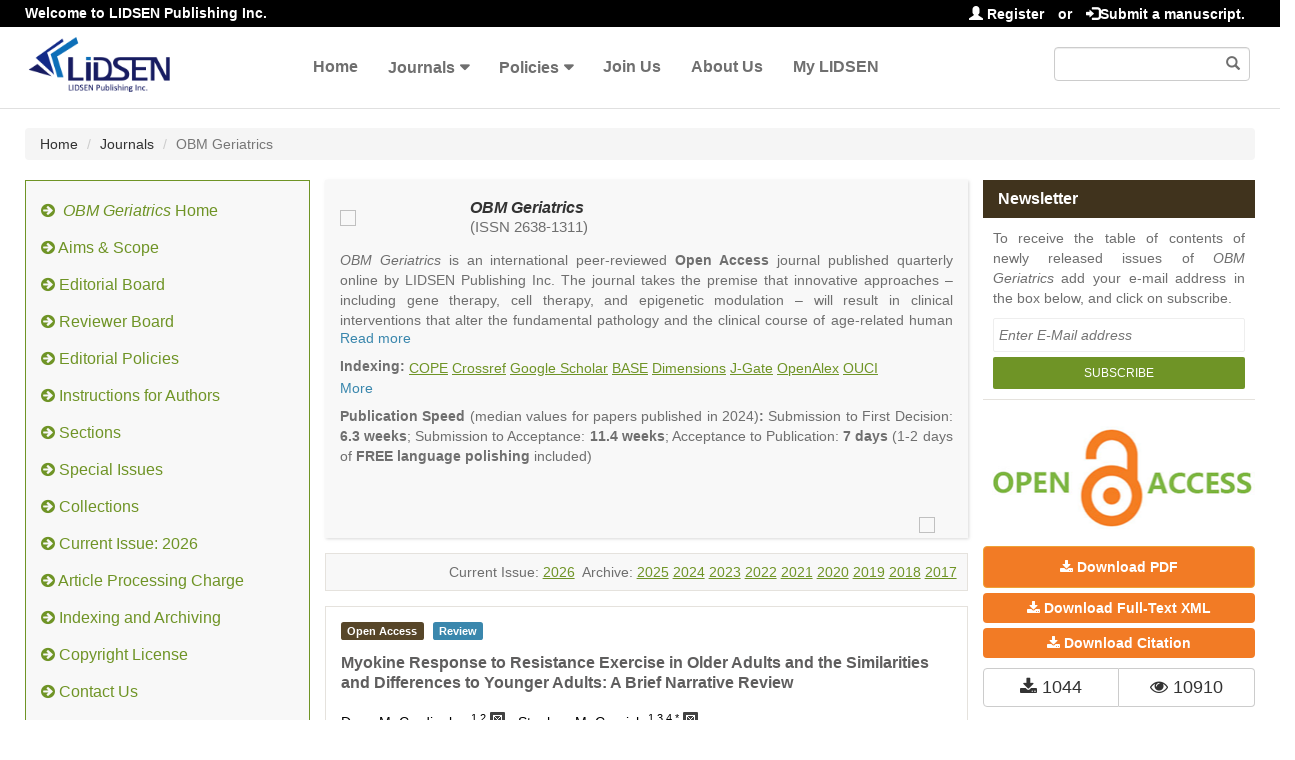

--- FILE ---
content_type: text/html; charset=utf-8
request_url: https://www.lidsen.com/journals/geriatrics/geriatrics-06-04-206
body_size: 40943
content:
<!DOCTYPE html>
<html lang="en" xmlns:og="http://ogp.me/ns#" xmlns:fb="https://www.facebook.com/2008/fbml">
<head>
    <meta charset="UTF-8" />
    <meta http-equiv="X-UA-Compatible" content="IE=edge,chrome=1" />
    <meta name="viewport" content="width=device-width, initial-scale=1.0" />
    <title>OBM Geriatrics | Myokine Response to Resistance Exercise in Older Adults and the Similarities and Differences to Younger Adults: A Brief Narrative Review</title>
    <meta name="title" content="OBM Geriatrics | Myokine Response to Resistance Exercise in Older Adults and the Similarities and Differences to Younger Adults: A Brief Narrative Review" />
    <meta name="description" content="Myokines are cytokines secreted from muscle during contraction and are implicated in autocrine, paracrine, and endocrine regulation of biological systems. It is postulated that myokines contribute to skeletal muscle adaptations in response to resistance exercise. Exercise, including resistance exercise, is an important factor in the management of maintaining skeletal muscle strength, mass, and function with aging. Sarcopenia is exacerbated with increased age and therefore, it is important to understand the potential underlying mechanisms whereby exercise may be beneficial in reducing the consequences of sarcopenia for older adults. Myokine secretion is one mechanism which is postulated to account for the benefits of exercise in aging muscle. The response of myokines to aerobic exercise in older adults have previously been reviewed; however, there is limited research focused on the response of myokines to resistance exercise. Therefore, the aim of this narrative review is to discuss the response of various myokines to an acute bout of resistance exercise and/or chronic resistance exercise training in older adults, compare the response between younger and older adults, and briefly outline the influence myokines may have on skeletal muscle adaptations." />
    <meta name="keywords" content="Cytokine; resistance training; muscle hypertrophy; older adult" />
    <meta name="dc.title" content="Myokine Response to Resistance Exercise in Older Adults and the Similarities and Differences to Younger Adults: A Brief Narrative Review" />
    <meta name="dc.creator" content="Dean M. Cordingley">
	<meta name="dc.creator" content="Stephen M. Cornish">
	<meta name="dc.type" content="Review" />
    <meta name="dc.source" content="OBM Geriatrics 2022, Vol. 6, 206" />
    <meta name="dc.date" content="2022-10-07" />
    <meta name="dc.identifier" content="10.21926/obm.geriatr.2204206" />
    <meta name="dc.publisher" content="LIDSEN Publishing Inc" />
    <meta name="dc.format" content="application/pdf" />
    <meta name="dc.language" content="en" />
    <meta name="dc.description" content="Myokines are cytokines secreted from muscle during contraction and are implicated in autocrine, paracrine, and endocrine regulation of biological systems. It is postulated that myokines contribute to skeletal muscle adaptations in response to resistance exercise. Exercise, including resistance exercise, is an important factor in the management of maintaining skeletal muscle strength, mass, and function with aging. Sarcopenia is exacerbated with increased age and therefore, it is important to understand the potential underlying mechanisms whereby exercise may be beneficial in reducing the consequences of sarcopenia for older adults. Myokine secretion is one mechanism which is postulated to account for the benefits of exercise in aging muscle. The response of myokines to aerobic exercise in older adults have previously been reviewed; however, there is limited research focused on the response of myokines to resistance exercise. Therefore, the aim of this narrative review is to discuss the response of various myokines to an acute bout of resistance exercise and/or chronic resistance exercise training in older adults, compare the response between younger and older adults, and briefly outline the influence myokines may have on skeletal muscle adaptations." />
    <meta name="dc.subject" content="Cytokine" />
	<meta name="dc.subject" content=" resistance training" />
	<meta name="dc.subject" content=" muscle hypertrophy" />
	<meta name="dc.subject" content=" older adult" />
	<meta name="dc.rights" content="http://creativecommons.org/licenses/by/3.0/" />

    <meta name="prism.issn" content="2638-1311"/>
    <meta name="prism.publicationName" content="OBM Geriatrics" />
    <meta name="prism.publicationDate" content="2022-10-07" />
    <meta name="prism.section" content="Review" />
    <meta name="prism.volume" content="6" />
    <meta name="prism.number" content="4" />
    <meta name="prism.startingPage" content="1" />
    <meta name="prism.endingPage" content="10" />

    <meta property="og:site_name" content="LIDSEN Publishing Inc" />
    <meta property="og:type" content="article" />
    <meta property="og:url" content="https://www.lidsen.com/journals/geriatrics/geriatrics-06-04-206" />
    <meta property="og:title" content="Myokine Response to Resistance Exercise in Older Adults and the Similarities and Differences to Younger Adults: A Brief Narrative Review" />
    <meta property="og:description" content="Myokines are cytokines secreted from muscle during contraction and are implicated in autocrine, paracrine, and endocrine regulation of biological systems. It is postulated that myokines contribute to skeletal muscle adaptations in response to resistance exercise. Exercise, including resistance exercise, is an important factor in the management of maintaining skeletal muscle strength, mass, and function with aging. Sarcopenia is exacerbated with increased age and therefore, it is important to understand the potential underlying mechanisms whereby exercise may be beneficial in reducing the consequences of sarcopenia for older adults. Myokine secretion is one mechanism which is postulated to account for the benefits of exercise in aging muscle. The response of myokines to aerobic exercise in older adults have previously been reviewed; however, there is limited research focused on the response of myokines to resistance exercise. Therefore, the aim of this narrative review is to discuss the response of various myokines to an acute bout of resistance exercise and/or chronic resistance exercise training in older adults, compare the response between younger and older adults, and briefly outline the influence myokines may have on skeletal muscle adaptations." />

    <meta name="citation_publisher" content="LIDSEN Publishing Inc" />
    <meta name="citation_doi" content="10.21926/obm.geriatr.2204206" />
    <meta name="citation_id" content="obm.geriatr.2204206" />
    <meta name="citation_abstract_html_url" content="https://www.lidsen.com/journals/geriatrics/geriatrics-06-04-206#Abstract" />
    <meta name="citation_title" content="Myokine Response to Resistance Exercise in Older Adults and the Similarities and Differences to Younger Adults: A Brief Narrative Review" />
    <meta name="citation_author" content="Cordingley, Dean M.">
	<meta name="citation_author" content="Cornish, Stephen M.">
	<meta name="citation_publication_date" content="2022/10" />
    <meta name="citation_online_date" content="2022/10/07" />
    <meta name="citation_journal_title" content="OBM Geriatrics" />
    <meta name="citation_volume" content="6" />
    <meta name="citation_issue" content="4" />
    <meta name="citation_firstpage" content="1" />
    <meta name="citation_lastpage" content="10" />
    <meta name="citation_pdf_url" content="https://www.lidsen.com/journals/geriatrics/geriatrics-06-04-206/obm.geriatr.2204206.pdf" />
    <meta name="citation_fulltext_html_url" content="https://www.lidsen.com/journals/geriatrics/geriatrics-06-04-206" />
    
    <link rel="alternate" type="application/pdf" title="PDF Full-Text" href="https://www.lidsen.com/journals/geriatrics/geriatrics-06-04-206/obm.geriatr.2204206.pdf" />
    <meta name="fulltext_html" content="https://www.lidsen.com/journals/geriatrics/geriatrics-06-04-206" />
    <meta name="fulltext_pdf" content="https://www.lidsen.com/journals/geriatrics/geriatrics-06-04-206/obm.geriatr.2204206.pdf" />    
    <link rel="alternate" type="text/xml" title="XML Full-Text" href="https://www.lidsen.com/journals/geriatrics/geriatrics-06-04-206/obm.geriatr.2204206.xml" />
    <meta name="citation_xml_url" content="https://www.lidsen.com/journals/geriatrics/geriatrics-06-04-206/obm.geriatr.2204206.xml" />
    <meta name="fulltext_xml" content="https://www.lidsen.com/journals/geriatrics/geriatrics-06-04-206/obm.geriatr.2204206.xml" />    
    <!-- <link href="/asset/default/images/logo.png" rel="icon" /> -->
    <link href="/asset/default/images/favicon.ico" rel="icon" />
    <link rel="stylesheet" href="/asset/default/bootstrap3/css/bootstrap3.3.7.css?v=1.0" />
    <link href="/asset/default/bootstrap3/fonts/FontAwesome/font-awesome.css?v=1.0" rel="stylesheet" />
    <script src="/asset/default/bootstrap3/js/jquery-1.12.4.js?v=1.0"></script>
    <script src="/asset/default/bootstrap3/js/bootstrap3.3.7.js?v=1.0"></script>
    <link href="/asset/default/bootstrap3/css/bootsnav.css?v=1.2" rel="stylesheet" />
    <link href="/asset/default/bootstrap3/css/bootsnav-overwrite.css?v=1.0" rel="stylesheet" />
    <link href="/asset/default/bootstrap3/css/bootsnav-style.css?v=1.0" rel="stylesheet" />
    <link href="/asset/default/bootstrap3/css/bootsnav-color.css?v=1.0" rel="stylesheet" />
    <script src="/asset/default/bootstrap3/js/bootsnav.js?v=1.0"></script>
    <link href="/asset/default/layui/css/layui.css?v=1.0" rel="stylesheet" />
    <script src="/asset/default/layui/layui.js?v=1.0"></script>
    <script src="/asset/default/bootstrap3/js/readmore.js?v=1.0"></script>
    <link href="/asset/default/css/layManuMedia.css?v=1.2" rel="stylesheet" />
    <meta name="google-site-verification" content="773QlgTo7CzcAWnP7ysaawnMQwe6v1Vle7zD3Kdjsj8" />
    <script async src="https://www.googletagmanager.com/gtag/js?id=UA-74414680-1"></script>
    <script>
        window.dataLayer = window.dataLayer || [];
        function gtag(){dataLayer.push(arguments);}
        gtag('js', new Date());
        gtag('config', 'UA-74414680-1');
    </script>
    
    <!-- Google tag (gtag.js) -->
    <script async src="https://www.googletagmanager.com/gtag/js?id=G-67KLG0DLTS"></script>
    <script>
      window.dataLayer = window.dataLayer || [];
      function gtag(){dataLayer.push(arguments);}
      gtag('js', new Date());
      gtag('config', 'G-67KLG0DLTS');
    </script></head>
<body>

<div class="pageheader">
    <div class="container-fluid header-top">
            <span class="pull-left hidden-xs"><i class="icon-thumbs-up"></i>Welcome to LIDSEN Publishing Inc.</span>
            <span class="pull-right">
                <a href="/Passport/Index/register"><i class="glyphicon glyphicon-user"></i> Register</a>
                <span style="margin-right: 10px;">or</span>
                <a href="/Passport/Index/login"><i class="glyphicon glyphicon-log-in"></i>Submit a manuscript.</a>
            </span>
    </div>
</div>


<nav class="navbar navbar-default navbar-sticky bootsnav">
    <div class="top-search hidden-lg">
        <div class="container-fluid">
            <div class="input-group">
                <span class="input-group-addon"><i class="fa fa-search"></i></span>
                <input type="text" id="search_text" name="search_text" class="form-control" placeholder="Search" onkeydown="keyup_submit(event);">
                <span class="input-group-addon close-search"><i class="fa fa-times"></i></span>
            </div>
        </div>
    </div>

    <div class="container-fluid">
        <div class="attr-nav">
            <ul>
                <li class="search hidden-lg"><a href="#"><i class="fa fa-search"></i></a></li>
                <li class="right-search visible-lg">
                    <div class="form-group right-search-div">
                        <input type="text" class="form-control" id="right_search_text" name="right_search_text" onkeydown="keyup_submit(event);">
                        <span class="glyphicon glyphicon-search form-control-feedback" aria-hidden="true"></span>
                    </div>
                </li>
            </ul>
        </div>

        <div class="navbar-header">
            <button type="button" class="navbar-toggle" data-toggle="collapse" data-target="#navbar-menu">
                <i class="fa fa-bars"></i>
            </button>
            <a class="navbar-brand" href="/"><img src="/asset/default/bootstrap3/images/logo.png" class="logo" alt=""></a>
        </div>

        <div class="collapse navbar-collapse" id="navbar-menu">
            <ul class="nav navbar-nav" data-in="fadeInDown" data-out="fadeOutUp">
                                                                    <li><a class="header-top-menu-link" href="/">Home</a></li>                        <li class="dropdown">
                                <a href="/journals" class="dropdown-toggle" data-toggle="dropdown" >Journals</a>
                                <ul class="dropdown-menu">
                                    <li><a class="header-top-menu-link" href="/journals/aeer">Advances in Environmental and Engineering Research</a></li><li><a class="header-top-menu-link" href="/journals/cr">Catalysis Research</a></li><li><a class="header-top-menu-link" href="/journals/jept">Journal of Energy and Power Technology</a></li><li><a class="header-top-menu-link" href="/journals/genetics">OBM Genetics</a></li><li><a class="header-top-menu-link" href="/journals/geriatrics">OBM Geriatrics</a></li><li><a class="header-top-menu-link" href="/journals/icm">OBM Integrative and Complementary Medicine</a></li><li><a class="header-top-menu-link" href="/journals/neurobiology">OBM Neurobiology</a></li><li><a class="header-top-menu-link" href="/journals/transplantation">OBM Transplantation</a></li><li><a class="header-top-menu-link" href="/journals/rpm">Recent Progress in Materials</a></li><li><a class="header-top-menu-link" href="/journals/rpn">Recent Progress in Nutrition</a></li><li><a class="header-top-menu-link" href="/journals/rpse">Recent Progress in Science and Engineering</a></li>                                </ul>
                            </li>
                            <li class="dropdown">
                                <a href="/policies" class="dropdown-toggle" data-toggle="dropdown" >Policies</a>
                                <ul class="dropdown-menu">
                                    <li><a class="header-top-menu-link" href="/policies/guidelines-for-authors">Guidelines for Authors</a></li><li><a class="header-top-menu-link" href="/policies/guidelines-for-reviewers">Guidelines for Reviewers</a></li><li><a class="header-top-menu-link" href="/policies/guidelines-for-editors">Guidelines for Editors</a></li><li><a class="header-top-menu-link" href="/policies/special-issue-guidelines">Special Issue Guidelines</a></li><li><a class="header-top-menu-link" href="/policies/data-sharing-citation-policy">Data Sharing and Citation Policy</a></li><li><a class="header-top-menu-link" href="/policies/research-publication-ethics-guidelines">Research and Publication Ethics Guidelines</a></li><li><a class="header-top-menu-link" href="/policies/open-access">Open Access Policies and Copyright License</a></li><li><a class="header-top-menu-link" href="/policies/editorial-process-quality-control">Editorial Process and Quality Control</a></li>                                </ul>
                            </li>                                                                            <li><a class="header-top-menu-link" href="/joinus">Join Us</a></li>                                                    <li><a class="header-top-menu-link" href="/aboutus">About Us</a></li>                                                    <li><a class="header-top-menu-link" href="/User/Index/index">My LIDSEN</a></li>            </ul>
        </div>
    </div>
</nav>
<div class="header-margin clearfix"></div>
<script type="text/javascript">
    layui.use(['layer', 'form'], function(){
        var layer = layui.layer
            ,form = layui.form;
    });
    function search() {
        var searchStr = $('#search_text').val().trim();
        if(searchStr=='')
            searchStr = $('#right_search_text').val().trim();
        if(searchStr!='')
            location.href = '/Home/Index/search/s/'+searchStr.replace(/\//g,'-lds-lds-');
    }
    function keyup_submit(e){
        var evt = window.event || e;
        if (evt.keyCode == 13)
            search();
    }
    function toUrl(url){
        location.href=url;
    }
</script>
<link  href="/asset/default/css/layManuCont.css?v=1.0" rel="stylesheet">
<Style type="text/css">
    .tocify-item strong a:before{content:none !important;}
    .tocify-item a:before{content: '\25C6';}
    
    .Cited-by-p{margin-top: 10px;color: #6f6f6f;font-size: 15px;padding: 5px 14px;font-weight: bold;}
    .Cited-by-span{float: right;font-weight: bold;border-bottom: 1px solid #6f6f6f;}
    .Cited-by-span:hover {
        color: #6f9426;
        cursor: pointer;
    }
    /* color: #6f9426; */
    .Cited-by-span a{color: #6f6f6f;}

    .crossref-list-group li{
        list-style: none;
        color: black;
        padding: 10px;
        
    }

    .crossref-list-group li a{
        color: #6f9426;
        font-weight: bold;
        
        
    }

    .img-open-access{
        max-width: 100%;
        height: auto;
        /* margin-top: 20px; */
    }
    .retraction_article{
        /* padding: 12px; */
        margin-top: 15px;
        /* border: 1px solid #AAA; */
        /* border-radius: 4px; */
    }

    .retraction_error{
        /* box-shadow: 0px 3px 1px #f24725; */
        /* box-shadow: 0px 8px 1px -6px #f24725; */
    }
    .retraction_info{
        
        /* box-shadow: 0px 8px 1px -6px #f27b25; */
    }

    .retraction_article a{
        color: #6f9426 ;
    }
</Style>
<script type="text/javascript" src="/asset/default/jquery.tocify/javascripts/jquery-ui-1.8.16.custom.min.js"></script>
<link rel="stylesheet" type="text/css" href="/asset/default/jquery.tocify/styles/jquery.tocify.css?v=1.0" media="screen">
<script type="text/javascript" src="/asset/default/jquery.tocify/javascripts/jquery.tocify.js?v=1.3"></script>

<link  href="/asset/default/viewerjs/viewer.css" rel="stylesheet">
<script src="/asset/default/viewerjs/viewer.js"></script>

<script src="/asset/default/jquery.ui/jquery-ui.js"></script>


<script src="/asset/default/popper/popper.js?v=1.0"></script>
<script src="/asset/default/popper/tippy.js?v=1.0"></script>
<link  href="/asset/default/popper/themes/light-border.css?v=1.0" rel="stylesheet">

<script  src="/asset/default/js/countUp.js?v=1.1"></script>


 <!--<script src='https://cdnjs.cloudflare.com/ajax/libs/mathjax/2.7.5/MathJax.js?config=TeX-MML-AM_CHTML' async></script> -->

 <script id="MathJax-script" src="https://cdn.jsdelivr.net/npm/mathjax@3.0.0/es5/tex-mml-chtml.js"></script> 
 <script src="https://polyfill.io/v3/polyfill.min.js?features=es6"></script> 

<script async src="https://cdn.jsdelivr.net/npm/mathjax@2/MathJax.js?config=TeX-AMS_CHTML"></script>

<!--<script src="https://polyfill.io/v3/polyfill.min.js?features=es6"></script>-->
<!--<script id="MathJax-script" async src="https://cdn.jsdelivr.net/npm/mathjax@3.0.1/es5/tex-mml-chtml.js"></script> -->


<div class="container-fluid">

    <ol class="breadcrumb hidden-sm hidden-xs">
        <li><a href="/">Home</a></li>
        <li><a href="/">Journals</a></li>
        <li class="active">OBM Geriatrics</li>
    </ol>

    <div class="row">
        <div class="body-left col-md-3">
            <style type="text/css">
    .menu-tabs{background: #f8f8f8;padding:8px 0px 16px 0px;border: 1px solid #6f9426;}
    .left-nav-tabs li{margin-top: 5px;min-height: 32px;width: 100%;}
    .left-nav-tabs li.active{background: #6f9426;
    min-height: auto;
    overflow: hidden;
	}
    .left-nav-tabs li a{float: right;width: 100%;font-size: 16px;font-weight: 500;color: #6f9426;text-decoration: none;border: 0px;border-left: 2px;border-right: 2px;padding: 8px 15px;}
    .left-nav-tabs > li > a:hover, .left-nav-tabs > li > a:focus {text-decoration: none;background-color: transparent;}
    .left-nav-tabs > li.active > a, .left-nav-tabs > li.active > a:hover, .left-nav-tabs > li.active > a:focus {color: white;cursor: default;background-color: transparent;border: 0px;border-bottom-color: transparent;}
</style>
<div class="menu-tabs">
    <ul class="left-nav-tabs">
        <li class="">
            <a href="/journals/geriatrics">
                <i class="fa fa-arrow-circle-right"></i>&nbsp;
                <span style="font-style:italic">
                                    OBM Geriatrics                </span> Home</a>
        </li>
        <li class=""   ><a href="/journals/geriatrics/geriatrics-aims-scope "><i class="fa fa-arrow-circle-right"></i>&nbsp;Aims & Scope</a></li>
        <li class=""><a href="/journals/geriatrics/geriatrics-editorial-board"><i class="fa fa-arrow-circle-right"></i>&nbsp;Editorial Board</a></li>
        <li class=""  ><a href="/journals/geriatrics/geriatrics-Reviewer-Board"><i class="fa fa-arrow-circle-right"></i>&nbsp;Reviewer Board</a></li>
        <li class="" ><a href="/journals/geriatrics/geriatrics-policies "><i class="fa fa-arrow-circle-right"></i>&nbsp;Editorial Policies</a></li>
        <li class=""  style="display:none" ><a href="/journals/geriatrics/geriatrics-Selected-Topics-Board"><i class="fa fa-arrow-circle-right"></i>&nbsp;Selected Topics Board</a></li>
        <li class=""><a href="/journals/geriatrics/geriatrics-instructions-for-authors"><i class="fa fa-arrow-circle-right"></i>&nbsp;Instructions for Authors</a></li>
        <li class=""><a href="/journals/geriatrics/geriatrics-sections"><i class="fa fa-arrow-circle-right"></i>&nbsp;Sections</a></li>        
        <li class=""><a href="/journals/geriatrics/geriatrics-special-issues"><i class="fa fa-arrow-circle-right"></i>&nbsp;Special Issues</a></li>        
           <li class=""><a href="/journals/geriatrics/geriatrics-collection"><i class="fa fa-arrow-circle-right"></i>&nbsp;Collections</a></li>        <li class=""><a href="/journals/geriatrics/geriatrics-issueList"><i class="fa fa-arrow-circle-right"></i>&nbsp;Current Issue: 2026</a></li>        <li class=""><a href="/journals/geriatrics/geriatrics-charges"><i class="fa fa-arrow-circle-right"></i>&nbsp;Article Processing Charge</a> </li>
        
        <li class=""><a href="/journals/geriatrics/geriatrics-indexing"><i class="fa fa-arrow-circle-right"></i>&nbsp;Indexing and Archiving</a></li>
        <li class=""><a href="/journals/geriatrics/geriatrics-copyright-license"><i class="fa fa-arrow-circle-right"></i>&nbsp;Copyright License  </a></li>
        <!--<li class=""><a href="/journals/geriatrics/geriatrics-data-archive-copyright-license"><i class="fa fa-arrow-circle-right"></i>&nbsp;Data Archive and Copyright License  </a></li>-->
        <li class=""><a href="/journals/geriatrics/geriatrics-contact"><i class="fa fa-arrow-circle-right"></i>&nbsp;Contact Us</a></li>
    </ul>
</div>
            <div class="quick-link visible-md visible-lg">
                <dt class="label-title">Quick Link</dt>
                <div id="toc" class="tocify"></div>
            </div>
        </div>

        <div class="body-right col-md-9">
            <div class="row">
                <div class="body-right-left col-md-8">
                    <style type="text/css">
    .journals-content{background-color: #f8f8f8;padding: 15px 15px 5px 15px;box-shadow: 1px 1px 3px 0 rgba(204,204,204,.75);}
    .journals-content .media-body{vertical-align: middle;font-size: 20px;}
    .journals-content .media-journals-title{font-style: italic;font-weight: bold;text-decoration: none;font-size: 16px;}
    .journals-content .j-issn{font-size: 15px;}
    .journals-content .media-foot{margin-top: 10px;color: red;}
    .journals-introduction,.journals-publication-introduction{margin-top: 10px;line-height: 20px;}
    .free-publication{line-height: 31px;}
    .addthis-div{float: right;}
    .readmore-js-toggle{width: fit-content;}
    .journals-tab{margin-top: 10px;}
    a.journal-flyer {text-align: center;font-size: 14px;text-decoration: none;color: #fff;background-color: #a51328;padding: 2px 5px;border-radius: 2px;}
    a.journal-flyer:hover{text-decoration: none;color: #fff;}
</style>

<div class="journals-content">
    <div class="media">
        <div class="media-left media-middle">
            <a href="/journals/geriatrics"><img class="logo-img" src="https://admin.lidsen.com//uploads/journalsLogo/2018-06-13/5b20d7d554d15.jpg" width="120"/></a></div>
        <div class="media-body">
            <div class="media-heading">
                <a class="media-journals-title" href="/journals/geriatrics">
                                            OBM Geriatrics                </a>
                <p class="j-issn">(ISSN 2638-1311)</p>            </div>
                    </div>
    </div>

    <div class="journals-introduction">
        <p><em>OBM Geriatrics</em>&nbsp;is an international peer-reviewed <strong>Open Access</strong> journal published quarterly online by LIDSEN Publishing Inc.&nbsp;The journal takes the premise that innovative approaches &ndash; including gene therapy, cell therapy, and epigenetic modulation &ndash; will result in clinical interventions that alter the fundamental pathology and the clinical course of age-related human diseases. We will give strong preference to papers that emphasize an alteration (or a potential alteration) in the fundamental disease course of Alzheimer&rsquo;s disease, vascular aging diseases, osteoarthritis, osteoporosis, skin aging, immune senescence, and other age-related diseases.</p>

<p>Geriatric medicine is now entering a unique point in history, where the focus will no longer be on palliative, ameliorative, or social aspects of care for age-related disease, but will be capable of stopping, preventing, and reversing major disease constellations that have heretofore been entirely resistant to interventions based on &ldquo;small molecular&rdquo; pharmacological approaches. With the changing emphasis from genetic to epigenetic understandings of pathology (including telomere biology), with the use of gene delivery systems (including viral delivery systems), and with the use of cell-based therapies (including stem cell therapies), a fatalistic view of age-related disease is no longer a reasonable clinical default nor an appropriate clinical research paradigm.</p>

<p>Precedence will be given to papers describing fundamental interventions, including interventions that affect cell senescence, patterns of gene expression, telomere biology, stem cell biology, and other innovative, 21<sup>st</sup>&nbsp;century interventions, especially if the focus is on clinical applications, ongoing clinical trials, or animal trials preparatory to phase 1 human clinical trials.</p>

<p>Papers must be clear and concise, but detailed data is strongly encouraged. The journal publishes a variety of article types (Original Research, Review, Communication, Opinion, Comment, Conference Report, Technical Note, Book Review, etc.). There is no restriction on the length of the papers and we encourage scientists to publish their results in as much detail as possible.</p>

<div class="notranslate" id="kiss-translator-box">&nbsp;</div>

<div class="notranslate" id="kiss-translator-box">&nbsp;</div>
    </div>
    
    
    <div align="JUSTIFY" style="display: block;">
            <div style="float: left;font-weight: bold;">Indexing:&nbsp;</div>
            <!-- <div style="display: inline-block; line-height: 20px; height: 20px;text-align: left;"> -->

                <div style="display: flex;flex-wrap: wrap;line-height: 20px;justify-content: flex-start;margin: 12px 0px 2px 0px;gap: 4px;">
        <a href="https://members.publicationethics.org/members/obm-geriatrics" style="color: #6f9426;text-decoration: underline;" target="_blank">COPE</a> &nbsp;<a href="https://search.crossref.org/search/works?q=2638-1311&from_ui=yes" style="color: #6f9426;text-decoration: underline;" target="_blank">Crossref</a> &nbsp;<a href="https://scholar.google.com/scholar?hl=en&as_sdt=0%2C14&q=source%3A%E2%80%9COBM+Geriatrics%E2%80%9D&btnG=" style="color: #6f9426;text-decoration: underline;" target="_blank">Google Scholar</a> &nbsp;<a href="https://www.base-search.net/Search/Results?type=all&lookfor=url%3Alidsen.com%2Fjournals%2Fgeriatrics&ling=0&oaboost=1&name=&thes=&refid=dcresen&newsearch=1" style="color: #6f9426;text-decoration: underline;" target="_blank">BASE</a> &nbsp;<a href="https://www.dimensions.ai/" style="color: #6f9426;text-decoration: underline;" target="_blank">Dimensions</a> &nbsp;<a href="https://jgateplus.com/" style="color: #6f9426;text-decoration: underline;" target="_blank">J-Gate</a> &nbsp;<a href="https://openalex.org/works?page=1&filter=doi_starts_with%3A10.21926%2Fobm.geriatr" style="color: #6f9426;text-decoration: underline;" target="_blank">OpenAlex</a> &nbsp;<a href="https://ouci.dntb.gov.ua/en/?q=%22LIDSEN+Publishing+Inc%22&journal=OBM+Geriatrics" style="color: #6f9426;text-decoration: underline;" target="_blank">OUCI</a> &nbsp;            </div>
            <div style="position: relative;left: 0;bottom: 0;">
                <a href="/journals/geriatrics/geriatrics-indexing#top" style="color: #3a87ad;">More</a>
            </div>
        </div>
    <div class="journals-publication-introduction">
        <p style="text-align: justify;"><strong>Publication Speed</strong> (median values for papers published in 2024)<strong>:</strong> Submission to First Decision: <strong>6.3 weeks</strong>; Submission to Acceptance: <strong>11.4 weeks</strong>; Acceptance to Publication: <strong>7 days</strong> (1-2 days of <strong>FREE language polishing</strong> included)</p>

<div class="notranslate" id="kiss-translator-box">&nbsp;</div>

<div class="notranslate" id="kiss-translator-box">&nbsp;</div>
    </div>

    <div class="media-foot row">
        <div class="col-md-6 col-sm-6 col-xs-6">
                    </div>

        <div class="col-md-6 col-sm-6 col-xs-6">
            <div style="float: right"><div class="addthis-div addthis_inline_share_toolbox_wdpb"></div></div>
            <div style="float: right">
                <a href="https://twitter.com/LIDSEN_Publish" target="_blank"><img src="/uploads/images/timg.png" style="width: 24px;margin-right:10px;" /></a>
            </div>
        </div>
    </div>
</div>
<script type="text/javascript">
    var readMoreHeight = 80;
    readMoreHeight = readMoreHeight == null || readMoreHeight == '' ? 160:readMoreHeight;
    $(function () {
        $('.journals-introduction').readmore({
            speed: 200, //ms
            maxHeight: readMoreHeight, 
            moreLink: '<a href="#" style="color: #3a87ad">Read more</a>', 
            lessLink: '<a href="#" style="color: #3a87ad">Read less</a>', 
            // embedCSS: false, 
            // blockCSS: 'display: block; width: 100%;', 
            startOpen: false, 
            beforeToggle: function() {},
            afterToggle: function() {}, 
            blockProcessed: function() {}, 
        });
    });
</script>
                    <div class="cia-div">
                            Current Issue: <a href="/journals/geriatrics/geriatrics-volume-2026" style="text-decoration: underline;color: #6f9426"> 2026</a>
                                    &nbsp;Archive:                                                                        <a href="/journals/geriatrics/geriatrics-volume-2025" style="text-decoration: underline;color: #6f9426"> 2025</a>                                    <a href="/journals/geriatrics/geriatrics-volume-2024" style="text-decoration: underline;color: #6f9426"> 2024</a>                                    <a href="/journals/geriatrics/geriatrics-volume-2023" style="text-decoration: underline;color: #6f9426"> 2023</a>                                    <a href="/journals/geriatrics/geriatrics-volume-2022" style="text-decoration: underline;color: #6f9426"> 2022</a>                                    <a href="/journals/geriatrics/geriatrics-volume-2021" style="text-decoration: underline;color: #6f9426"> 2021</a>                                    <a href="/journals/geriatrics/geriatrics-volume-2020" style="text-decoration: underline;color: #6f9426"> 2020</a>                                    <a href="/journals/geriatrics/geriatrics-volume-2019" style="text-decoration: underline;color: #6f9426"> 2019</a>                                    <a href="/journals/geriatrics/geriatrics-volume-2018" style="text-decoration: underline;color: #6f9426"> 2018</a>                                    <a href="/journals/geriatrics/geriatrics-volume-2017" style="text-decoration: underline;color: #6f9426"> 2017</a>                        </div>
                    

                    <div class="page-content">
                        <span class="label label-info open-access">Open Access</span>
                        <span class="label label-info article-type">Review</span>
                        <!-- sss 251031 -->
                        
                        <h1 class="article-title">Myokine Response to Resistance Exercise in Older Adults and the Similarities and Differences to Younger Adults: A Brief Narrative Review</h1>
                       
                       <div id="article_common_description"> <p style="margin-bottom: 20px;">Dean M. Cordingley&nbsp;<sup>1,2</sup><a href="mailto:umcordid@myumanitoba.ca" style="color: rgb(111, 148, 38);"><img alt="" height="19" src="/image/data/current_issue/email_icon.png" width="24" /></a>, Stephen M. Cornish&nbsp;<sup>1,3,4,*</sup><a href="mailto:Stephen.Cornish@umanitoba.ca" style="color: rgb(111, 148, 38);"><img alt="" height="19" src="/image/data/current_issue/email_icon.png" width="24" /></a></p>

<ol style="margin-left:15px;">
	<li style="list-style-type:decimal;">
	<p style="text-align: justify;">Applied Health Sciences Program, University of Manitoba, Winnipeg, Manitoba, R3T 2N2, Canada</p>
	</li>
	<li style="list-style-type:decimal;">
	<p style="text-align: justify;">Pan Am Clinic Foundation, 75 Poseidon Bay, Winnipeg, Manitoba, R3M 3E4, Canada</p>
	</li>
	<li style="list-style-type:decimal;">
	<p style="text-align: justify;">Faculty of Kinesiology and Recreation Management, University of Manitoba, Winnipeg, Manitoba, R3T 2N2, Canada</p>
	</li>
	<li style="list-style-type:decimal;">
	<p style="text-align: justify;">Centre on Aging, University of Manitoba, Winnipeg, Manitoba, R2T 2N2, Canada</p>
	</li>
</ol>

<p style="margin:20px 0px;">*&nbsp;<strong>Correspondence: </strong> Stephen M. Cornish<a href="mailto:Stephen.Cornish@umanitoba.ca" style="color:#6f9426"><img alt="" height="19" src="/image/data/current_issue/email_icon.png" width="24" /></a></p>

<p style="margin-bottom: 20px;"><b>Academic Editors:</b>&nbsp;Wook Song and Calogero Caruso</p>

<p style="margin-bottom: 20px;"><strong>Special Issue:</strong>&nbsp;<a href="https://www.lidsen.com/journals/geriatrics/geriatrics-special-issues/Musculoskelet-Agi-Sarcopenia">Musculoskeletal Aging and Sarcopenia in the Elderly</a></p>

<p style="margin-bottom: 20px;"><strong>Received:</strong>&nbsp;May 30, 2022 |&nbsp;<strong>Accepted:</strong>&nbsp;September 25, 2022 |&nbsp;<strong>Published:&nbsp;</strong>October 07, 2022</p>

<p style="margin-bottom:20px;">OBM Geriatrics <strong>2022</strong>, Volume 6, Issue 4, doi:<a href="http://dx.doi.org/10.21926/obm.geriatr.2204206" target="_blank">10.21926/obm.geriatr.2204206</a></p>

<p style="margin-bottom: 20px;"><strong>Recommended citation:&nbsp;</strong>Cordingley DM, Cornish SM. Myokine Response to Resistance Exercise in Older Adults and the Similarities and Differences to Younger Adults: A Brief Narrative Review. <em>OBM Geriatrics</em> <strong>2022</strong>;6(4):18; doi:10.21926/obm.geriatr.2204206.</p>

<p style="text-align:justify">&copy; 2022 by the authors. This is an open access article distributed under the conditions of the <a href="http://creativecommons.org/licenses/by/4.0/"><span style="color:#6f9426;">Creative Commons by Attribution License</span></a>, which permits unrestricted use, distribution, and reproduction in any medium or format, provided the original work is correctly cited.</p>
                       </div>
                       <div id="article_description">
                        <div style="border: 2px solid rgb(56, 93, 138); border-radius: 25px; margin: 20px 0px;">
<h3 align="JUSTIFY" class="western" style="margin: 10px 0.2in; line-height: 16pt;"><b>Abstract</b></h3>

<p align="JUSTIFY" style="margin:0in 0.2in; line-height: 0.22in">Myokines are cytokines secreted from muscle during contraction and are implicated in autocrine, paracrine, and endocrine regulation of biological systems. It is postulated that myokines contribute to skeletal muscle adaptations in response to resistance exercise. Exercise, including resistance exercise, is an important factor in the management of maintaining skeletal muscle strength, mass, and function with aging. Sarcopenia is exacerbated with increased age and therefore, it is important to understand the potential underlying mechanisms whereby exercise may be beneficial in reducing the consequences of sarcopenia for older adults. Myokine secretion is one mechanism which is postulated to account for the benefits of exercise in aging muscle. The response of myokines to aerobic exercise in older adults have previously been reviewed; however, there is limited research focused on the response of myokines to resistance exercise. Therefore, the aim of this narrative review is to discuss the response of various myokines to an acute bout of resistance exercise and/or chronic resistance exercise training in older adults, compare the response between younger and older adults, and briefly outline the influence myokines may have on skeletal muscle adaptations.</p>

<h3 align="JUSTIFY" class="western" style="margin: 10px 0.2in; line-height: 0.22in;"><b>Keywords </b></h3>

<p align="JUSTIFY" style="margin-left: 0.2in; margin-right: 0.2in; margin-bottom: 0.17in; line-height: 0.22in;">Cytokine;<strong>&nbsp;</strong>resistance training;<strong>&nbsp;</strong>muscle hypertrophy; older adult</p>
</div>

<h3 align="JUSTIFY" class="western" style="margin: 0.17in 0in;line-height: 0.22in;"><b>1. </b><b>Introduction</b></h3>

<p align="JUSTIFY" style="text-indent: 0.2in; line-height: 0.22in;">Sarcopenia refers to the age related loss of muscle mass, strength and performance which are associated with respiratory disease [<strong><a class="tippyShow" data-tippy-interactive="true" data-tippy-arrow="true" data-tippy-theme="light-border" style="cursor:pointer" data-tippy-content="<p style=text-indent:0in;>1.&nbsp;Bone AE, Hepgul N, Kon S, Maddocks M. Sarcopenia and frailty in chronic respiratory disease: Lessons from gerontology. Chron Respir Dis. 2017; 14: 85-99.&nbsp;[<a href=https://doi.org/10.1177/1479972316679664 target=_blank>CrossRef</a>]</p>">1</a></strong>], heart failure [<strong><a class="tippyShow" data-tippy-interactive="true" data-tippy-arrow="true" data-tippy-theme="light-border" style="cursor:pointer" data-tippy-content="<p style=text-indent:0in;>2.&nbsp;Curcio F, Testa G, Liguori I, Papillo M, Flocco V, Panicara V, et al. Sarcopenia and heart failure. Nutrients. 2020; 12: 211.&nbsp;[<a href=https://doi.org/10.3390/nu12010211 target=_blank>CrossRef</a>]</p>">2</a></strong>], quality of life, health care costs [<strong><a class="tippyShow" data-tippy-interactive="true" data-tippy-arrow="true" data-tippy-theme="light-border" style="cursor:pointer" data-tippy-content="<p style=text-indent:0in;>3.&nbsp;Mijnarends DM, Luiking YC, Halfens RJ, Evers SM, Lenaerts EL, Verlaan S, et al. Muscle, health and costs: A glance at their relationship. J Nutr Health Aging. 2018; 22: 766-773.&nbsp;[<a href=https://doi.org/10.1007/s12603-018-1058-9 target=_blank>CrossRef</a>]</p>">3</a></strong>], activities of daily living [<strong><a class="tippyShow" data-tippy-interactive="true" data-tippy-arrow="true" data-tippy-theme="light-border" style="cursor:pointer" data-tippy-content="<p style=text-indent:0in;>4.&nbsp;Wang DX, Yao J, Zirek Y, Reijnierse EM, Maier AB. Muscle mass, strength, and physical performance predicting activities of daily living: A meta-analysis. J Cachexia Sarcopenia Muscle. 2020; 11: 3-25.&nbsp;[<a href=https://doi.org/10.1002/jcsm.12502 target=_blank>CrossRef</a>]</p>">4</a></strong>], and falls and fractures [<strong><a class="tippyShow" data-tippy-interactive="true" data-tippy-arrow="true" data-tippy-theme="light-border" style="cursor:pointer" data-tippy-content="<p style=text-indent:0in;>5.&nbsp;Yeung SS, Reijnierse EM, Pham VK, Trappenburg MC, Lim WK, Meskers CG, et al. Sarcopenia and its association with falls and fractures in older adults: A systematic review and meta-analysis. J Cachexia Sarcopenia Muscle. 2019; 10: 485-500.&nbsp;[<a href=https://doi.org/10.1002/jcsm.12411 target=_blank>CrossRef</a>]</p>">5</a></strong>]. Exercise, and in particular resistance exercise, is one component suggested for the prevention and treatment of sarcopenia [<strong><a class="tippyShow" data-tippy-interactive="true" data-tippy-arrow="true" data-tippy-theme="light-border" style="cursor:pointer" data-tippy-content="<p style=text-indent:0in;>6.&nbsp;Nascimento CM, Ingles M, Salvador-Pascual A, Cominetti MR, Gomez-Cabrera MC, Viña J. Sarcopenia, frailty and their prevention by exercise. Free Radic Biol Med. 2019; 132: 42-49.&nbsp;[<a href=https://doi.org/10.1016/j.freeradbiomed.2018.08.035 target=_blank>CrossRef</a>]</p>">6</a></strong>]. It has been postulated that myokines may be responsible for improvements in skeletal muscle health in response to exercise in older adults either in an autocrine or paracrine fashion [<strong><a class="tippyShow" data-tippy-interactive="true" data-tippy-arrow="true" data-tippy-theme="light-border" style="cursor:pointer" data-tippy-content="<p style=text-indent:0in;>7.&nbsp;Kwon JH, Moon KM, Min KW. Exercise-induced myokines can explain the importance of physical activity in the elderly: An overview. Healthcare. 2020; 8: 378.&nbsp;[<a href=https://doi.org/10.3390/healthcare8040378 target=_blank>CrossRef</a>]</p>">7</a></strong>].</p>

<p align="JUSTIFY" style="text-indent: 0.2in; line-height: 0.22in;">Myokines are proteins and polypeptides, of which some are part of the cytokine family, and are secreted from skeletal muscle [<strong><a class="tippyShow" data-tippy-interactive="true" data-tippy-arrow="true" data-tippy-theme="light-border" style="cursor:pointer" data-tippy-content="<p style=text-indent:0in;>8.&nbsp;Pedersen BK, Åkerström TC, Nielsen AR, Fischer CP. Role of myokines in exercise and metabolism. J Appl Physiol. 2007; 103: 1093-1098.&nbsp;[<a href=https://doi.org/10.1152/japplphysiol.00080.2007 target=_blank>CrossRef</a>]</p>">8</a></strong>]. Myokines are sometimes referred to as &ldquo;exerkines&rdquo; because of their secretion with exercise and are considered as potential modulators of exercise mediated health improvements; however, exerkines can be released from multiple types of tissue [<strong><a class="tippyShow" data-tippy-interactive="true" data-tippy-arrow="true" data-tippy-theme="light-border" style="cursor:pointer" data-tippy-content="<p style=text-indent:0in;>9.&nbsp;Chow LS, Gerszten RE, Taylor JM, Pedersen BK, van Praag H, Trappe S, et al. Exerkines in health, resilience and disease. Nat Rev Endocrinol. 2022; 18: 273-289.&nbsp;[<a href=https://doi.org/10.1038/s41574-022-00641-2 target=_blank>CrossRef</a>]</p>">9</a></strong>,<strong><a class="tippyShow" data-tippy-interactive="true" data-tippy-arrow="true" data-tippy-theme="light-border" style="cursor:pointer" data-tippy-content="<p style=text-indent:0in;>10.&nbsp;Pedersen BK, Steensberg A, Fischer C, Keller C, Keller P, Plomgaard P, et al. Searching for the exercise factor: Is IL-6 a candidate? J Muscle Res Cell Motil. 2003; 24: 113-119.&nbsp;[<a href=https://doi.org/10.1023/A:1026070911202 target=_blank>CrossRef</a>]</p>">10</a></strong>]. Certain myokines are correlated with changes in muscle strength, mass and strength per kg of fat free mass in response to resistance exercise [<strong><a class="tippyShow" data-tippy-interactive="true" data-tippy-arrow="true" data-tippy-theme="light-border" style="cursor:pointer" data-tippy-content="<p style=text-indent:0in;>11.&nbsp;Cordingley DM, Anderson JE, Cornish SM. Myokine response to blood-flow restricted resistance exercise in younger and older males in an untrained and resistance-trained state: A pilot study. J Sci Sport Exerc. 2022. doi:10.1007/s42978-022-00164-2.&nbsp;[<a href=https://doi.org/10.1007/s42978-022-00164-2 target=_blank>CrossRef</a>]</p>">11</a></strong>]. An individual&rsquo;s myokine response to exercise may contribute to the benefits of exercise in managing sarcopenia [<strong><a class="tippyShow" data-tippy-interactive="true" data-tippy-arrow="true" data-tippy-theme="light-border" style="cursor:pointer" data-tippy-content="<p style=text-indent:0in;>7.&nbsp;Kwon JH, Moon KM, Min KW. Exercise-induced myokines can explain the importance of physical activity in the elderly: An overview. Healthcare. 2020; 8: 378.&nbsp;[<a href=https://doi.org/10.3390/healthcare8040378 target=_blank>CrossRef</a>]</p>">7</a></strong>]. However, most research to date has investigated the myokine response in older adults to aerobic type exercise (i.e., walking, running, cycling) with fewer studies investigating the response to resistance exercise [<strong><a class="tippyShow" data-tippy-interactive="true" data-tippy-arrow="true" data-tippy-theme="light-border" style="cursor:pointer" data-tippy-content="<p style=text-indent:0in;>7.&nbsp;Kwon JH, Moon KM, Min KW. Exercise-induced myokines can explain the importance of physical activity in the elderly: An overview. Healthcare. 2020; 8: 378.&nbsp;[<a href=https://doi.org/10.3390/healthcare8040378 target=_blank>CrossRef</a>]</p>">7</a></strong>]. Resistance exercise is a potent stimulus for myokine secretion in younger adults [<strong><a class="tippyShow" data-tippy-interactive="true" data-tippy-arrow="true" data-tippy-theme="light-border" style="cursor:pointer" data-tippy-content="<p style=text-indent:0in;>12.&nbsp;Zunner BE, Wachsmuth NB, Eckstein ML, Scherl L, Schierbauer JR, Haupt S, et al. Myokines and resistance training: A narrative review. Int J Mol Sci. 2022; 23: 3501.&nbsp;[<a href=https://doi.org/10.3390/ijms23073501 target=_blank>CrossRef</a>]</p>">12</a></strong>]; therefore, the purpose of this review is to outline the response of select myokines to resistance exercise in older adults and compare this response to younger adults.</p>

<h3 align="JUSTIFY" class="western" style="margin: 0.17in 0in;line-height: 0.22in;"><b>2. </b><b>Discussion</b></h3>

<h3 align="JUSTIFY" class="western" style="margin: 0.17in 0in;line-height: 0.22in;"><b><i>2.1 Interleukin-6 (IL-6)</i></b></h3>

<p align="JUSTIFY" style="text-indent: 0.2in; line-height: 0.22in;">Interleukin-6 (IL-6) was one of the first molecules to be proposed as a myokine as it is secreted from skeletal muscle and can exert effects on other biological organs [<strong><a class="tippyShow" data-tippy-interactive="true" data-tippy-arrow="true" data-tippy-theme="light-border" style="cursor:pointer" data-tippy-content="<p style=text-indent:0in;>10.&nbsp;Pedersen BK, Steensberg A, Fischer C, Keller C, Keller P, Plomgaard P, et al. Searching for the exercise factor: Is IL-6 a candidate? J Muscle Res Cell Motil. 2003; 24: 113-119.&nbsp;[<a href=https://doi.org/10.1023/A:1026070911202 target=_blank>CrossRef</a>]</p>">10</a></strong>]. IL-6 is primarily known for its pro-inflammatory characteristics, however when secreted in response to skeletal muscle contraction it results in anti-inflammatory effects by signaling the release of other anti-inflammatory type cytokines such as IL-1 receptor antagonist and IL-10 [<strong><a class="tippyShow" data-tippy-interactive="true" data-tippy-arrow="true" data-tippy-theme="light-border" style="cursor:pointer" data-tippy-content="<p style=text-indent:0in;>13.&nbsp;Pedersen BK, Febbraio MA. Muscle as an endocrine organ: Focus on muscle-derived interleukin-6. Physiol Rev. 2008; 88: 1379-1406.&nbsp;[<a href=https://doi.org/10.1152/physrev.90100.2007 target=_blank>CrossRef</a>]</p>">13</a></strong>]. Additionally, aside from being anti-inflammatory, which is likely beneficial for preserving muscle mass in older age, IL-6 is postulated to contribute to muscle hypertrophy in response to resistance exercise training (for review see [<strong><a class="tippyShow" data-tippy-interactive="true" data-tippy-arrow="true" data-tippy-theme="light-border" style="cursor:pointer" data-tippy-content="<p style=text-indent:0in;>14.&nbsp;Cornish SM, Bugera EM, Duhamel TA, Peeler JD, Anderson JE. A focused review of myokines as a potential contributor to muscle hypertrophy from resistance-based exercise. Eur J Appl Physiol. 2020; 120: 941-959.&nbsp;[<a href=https://doi.org/10.1007/s00421-020-04337-1 target=_blank>CrossRef</a>]</p>">14</a></strong>]). In humans, the acute response of IL-6 to a bout of resistance training has been found to significantly correlate with muscle hypertrophy in response to a resistance training program in young and older men [<strong><a class="tippyShow" data-tippy-interactive="true" data-tippy-arrow="true" data-tippy-theme="light-border" style="cursor:pointer" data-tippy-content="<p style=text-indent:0in;>11.&nbsp;Cordingley DM, Anderson JE, Cornish SM. Myokine response to blood-flow restricted resistance exercise in younger and older males in an untrained and resistance-trained state: A pilot study. J Sci Sport Exerc. 2022. doi:10.1007/s42978-022-00164-2.&nbsp;[<a href=https://doi.org/10.1007/s42978-022-00164-2 target=_blank>CrossRef</a>]</p>">11</a></strong>,<strong><a class="tippyShow" data-tippy-interactive="true" data-tippy-arrow="true" data-tippy-theme="light-border" style="cursor:pointer" data-tippy-content="<p style=text-indent:0in;>15.&nbsp;Mitchell CJ, Churchward-Venne TA, Bellamy L, Parise G, Baker SK, Phillips SM. Muscular and systemic correlates of resistance training-induced muscle hypertrophy. PloS One. 2013; 8: e78636.&nbsp;[<a href=https://doi.org/10.1371/journal.pone.0078636 target=_blank>CrossRef</a>]</p>">15</a></strong>]. Mechanistically, from an animal model, IL-6 may encourage hypertrophy by stimulating skeletal muscle satellite cell proliferation and myogenic differentiation [<strong><a class="tippyShow" data-tippy-interactive="true" data-tippy-arrow="true" data-tippy-theme="light-border" style="cursor:pointer" data-tippy-content="<p style=text-indent:0in;>16.&nbsp;Begue G, Douillard A, Galbes O, Rossano B, Vernus B, Candau R, et al. Early activation of rat skeletal muscle IL-6/STAT1/STAT3 dependent gene expression in resistance exercise linked to hypertrophy. PloS One. 2013; 8: e57141.&nbsp;[<a href=https://doi.org/10.1371/journal.pone.0057141 target=_blank>CrossRef</a>]</p>">16</a></strong>]. Following muscle damage from eccentric skeletal muscle actions in humans, signal transducer and activator of transcription 3 protein (STAT3), within the nuclei of skeletal muscle satellite cells, is induced by IL-6 suggesting satellite cell proliferation [<strong><a class="tippyShow" data-tippy-interactive="true" data-tippy-arrow="true" data-tippy-theme="light-border" style="cursor:pointer" data-tippy-content="<p style=text-indent:0in;>17.&nbsp;Toth KG, McKay BR, De Lisio M, Little JP, Tarnopolsky MA, Parise G. IL-6 induced STAT3 signalling is associated with the proliferation of human muscle satellite cells following acute muscle damage. PLoS One. 2011; 6: e17392.&nbsp;[<a href=https://doi.org/10.1371/journal.pone.0017392 target=_blank>CrossRef</a>]</p>">17</a></strong>]. In a cultured myotube model, IL-6 can also signal the stimulation of mammalian target of rapamycin complex 1 (mTORC1), which is one of the main mechanisms driving protein synthesis in skeletal muscle [<strong><a class="tippyShow" data-tippy-interactive="true" data-tippy-arrow="true" data-tippy-theme="light-border" style="cursor:pointer" data-tippy-content="<p style=text-indent:0in;>18.&nbsp;Gao S, Durstine JL, Koh HJ, Carver WE, Frizzell N, Carson JA. Acute myotube protein synthesis regulation by IL-6-related cytokines. Am J Physiol Cell Physiol. 2017; 313: C487-C500.&nbsp;[<a href=https://doi.org/10.1152/ajpcell.00112.2017 target=_blank>CrossRef</a>]</p>">18</a></strong>]. Although the data is limited, the response of IL-6 to a bout of resistance exercise is similar between younger and older males regardless of the training status (i.e., untrained or trained) of the individual [<strong><a class="tippyShow" data-tippy-interactive="true" data-tippy-arrow="true" data-tippy-theme="light-border" style="cursor:pointer" data-tippy-content="<p style=text-indent:0in;>11.&nbsp;Cordingley DM, Anderson JE, Cornish SM. Myokine response to blood-flow restricted resistance exercise in younger and older males in an untrained and resistance-trained state: A pilot study. J Sci Sport Exerc. 2022. doi:10.1007/s42978-022-00164-2.&nbsp;[<a href=https://doi.org/10.1007/s42978-022-00164-2 target=_blank>CrossRef</a>]</p>">11</a></strong>,<strong><a class="tippyShow" data-tippy-interactive="true" data-tippy-arrow="true" data-tippy-theme="light-border" style="cursor:pointer" data-tippy-content="<p style=text-indent:0in;>19.&nbsp;Della Gatta PA, Garnham AP, Peake JM, Cameron-Smith D. Effect of exercise training on skeletal muscle cytokine expression in the elderly. Brain Behav Immun. 2014; 39: 80-86.&nbsp;[<a href=https://doi.org/10.1016/j.bbi.2014.01.006 target=_blank>CrossRef</a>]</p>">19</a></strong>].</p>

<p align="JUSTIFY" style="text-indent: 0.2in; line-height: 0.22in;">Particularly important with aging is the ability of resistance training to be anti-inflammatory which could help slow muscle atrophy. With progressing age a human experiences numerous stressors, which in combination with genetics and the environment often results in an increased pro-inflammatory state known as &ldquo;inflammaging&rdquo; [<strong><a class="tippyShow" data-tippy-interactive="true" data-tippy-arrow="true" data-tippy-theme="light-border" style="cursor:pointer" data-tippy-content="<p style=text-indent:0in;>20.&nbsp;Fulop T, Larbi A, Pawelec G, Khalil A, Cohen AA, Hirokawa K, et al. Immunology of aging: The birth of inflammaging. Clin Rev Allergy Immunol. 2021. doi:10.1007/s12016-021-08899-6.&nbsp;[<a href=https://doi.org/10.1007/s12016-021-08899-6 target=_blank>CrossRef</a>]</p>">20</a></strong>]. In a group of 986 older men and women (mean age &plusmn; SD: 74.6 &plusmn; 6.2 yrs) it was found that higher levels of IL-6 were associated with a 2 to 3-fold greater risk of muscle strength losses over a 3-year period [<strong><a class="tippyShow" data-tippy-interactive="true" data-tippy-arrow="true" data-tippy-theme="light-border" style="cursor:pointer" data-tippy-content="<p style=text-indent:0in;>21.&nbsp;Schaap LA, Pluijm SM, Deeg DJ, Visser M. Inflammatory markers and loss of muscle mass (sarcopenia) and strength. Am J Med. 2006; 119: 526.e9-526.e17.&nbsp;[<a href=https://doi.org/10.1016/j.amjmed.2005.10.049 target=_blank>CrossRef</a>]</p>">21</a></strong>]. A study investigating an 8-week resistance training program in obese (41.0 &plusmn; 6.2% body fat) older women (age, 68.2 &plusmn; 4.2 yrs) found that a whole body resistance training program performed 3-days per week resulted in decreased resting IL-6 compared to the control group [<strong><a class="tippyShow" data-tippy-interactive="true" data-tippy-arrow="true" data-tippy-theme="light-border" style="cursor:pointer" data-tippy-content="<p style=text-indent:0in;>22.&nbsp;Tomeleri CM, Ribeiro AS, Souza MF, Schiavoni D, Schoenfeld BJ, Venturini D, et al. Resistance training improves inflammatory level, lipid and glycemic profiles in obese older women: A randomized controlled trial. Exp Gerontol. 2016; 84: 80-87.&nbsp;[<a href=https://doi.org/10.1016/j.exger.2016.09.005 target=_blank>CrossRef</a>]</p>">22</a></strong>]. Interestingly, high amounts of adipose tissue, as found in overweight/obesity, are associated with a pro-inflammatory state which includes high concentrations of circulating IL-6; however, aerobic exercise training, at least in a murine model, is able to promote increased lipolysis in visceral adipose tissue via activation of the lipolytic pathway by skeletal muscle derived IL-6 [<strong><a class="tippyShow" data-tippy-interactive="true" data-tippy-arrow="true" data-tippy-theme="light-border" style="cursor:pointer" data-tippy-content="<p style=text-indent:0in;>23.&nbsp;Bertholdt L, Gudiksen A, Ringholm S, Pilegaard H. Impact of skeletal muscle IL-6 on subcutaneous and visceral adipose tissue metabolism immediately after high-and moderate-intensity exercises. Pflugers Arch. 2020; 472: 217-233.&nbsp;[<a href=https://doi.org/10.1007/s00424-019-02332-w target=_blank>CrossRef</a>]</p>">23</a></strong>]. Although adipose tissue can produce high levels of IL-6, it has been suggested it is the secretion of tumour necrosis factor-alpha (TNF-&alpha;) which can stimulate the release of IL-6 from adipose tissue. In this case, TNF-&alpha; is the pro-inflammatory cytokine which induces metabolic disease and likely drives the increase in IL-6 [<strong><a class="tippyShow" data-tippy-interactive="true" data-tippy-arrow="true" data-tippy-theme="light-border" style="cursor:pointer" data-tippy-content="<p style=text-indent:0in;>24.&nbsp;Pedersen BK, Steensberg A, Schjerling P. Muscle-derived interleukin-6: Possible biological effects. J Physiol. 2001; 536: 329-337.&nbsp;[<a href=https://doi.org/10.1111/j.1469-7793.2001.0329c.xd target=_blank>CrossRef</a>]</p>">24</a></strong>]. Also, it may be different isoforms of IL-6 are released from muscle, adipose tissue, or inflammatory cells and these isoforms have various roles to play physiologically or pathophysiologically [<strong><a class="tippyShow" data-tippy-interactive="true" data-tippy-arrow="true" data-tippy-theme="light-border" style="cursor:pointer" data-tippy-content="<p style=text-indent:0in;>24.&nbsp;Pedersen BK, Steensberg A, Schjerling P. Muscle-derived interleukin-6: Possible biological effects. J Physiol. 2001; 536: 329-337.&nbsp;[<a href=https://doi.org/10.1111/j.1469-7793.2001.0329c.xd target=_blank>CrossRef</a>]</p>">24</a></strong>]. It is proposed that physical activity can play an important role in promoting longevity [<strong><a class="tippyShow" data-tippy-interactive="true" data-tippy-arrow="true" data-tippy-theme="light-border" style="cursor:pointer" data-tippy-content="<p style=text-indent:0in;>20.&nbsp;Fulop T, Larbi A, Pawelec G, Khalil A, Cohen AA, Hirokawa K, et al. Immunology of aging: The birth of inflammaging. Clin Rev Allergy Immunol. 2021. doi:10.1007/s12016-021-08899-6.&nbsp;[<a href=https://doi.org/10.1007/s12016-021-08899-6 target=_blank>CrossRef</a>]</p>">20</a></strong>], with current evidence suggesting the response of IL-6 to acute and chronic exercise being one possible mechanism of action to reduce chronic inflammation via stimulation of anti-inflammatory cytokines such as IL-10 and IL-1 receptor antagonist.</p>

<h3 align="JUSTIFY" class="western" style="margin: 0.17in 0in;line-height: 0.22in;"><b><i>2.2 </i></b><b><i>Myostatin</i></b></h3>

<p align="JUSTIFY" style="text-indent: 0.2in; line-height: 0.22in;">Myostatin is a member of the transforming growth factor beta (TGF-&beta;) super family and down regulates muscle growth [<strong><a class="tippyShow" data-tippy-interactive="true" data-tippy-arrow="true" data-tippy-theme="light-border" style="cursor:pointer" data-tippy-content="<p style=text-indent:0in;>25.&nbsp;McPherron AC, Lawler AM, Lee SJ. Regulation of skeletal muscle mass in mice by a new TGF-p superfamily member. Nature. 1997; 387: 83-90.&nbsp;[<a href=https://doi.org/10.1038/387083a0 target=_blank>CrossRef</a>]</p>">25</a></strong>]. In a murine model, inhibition of myostatin gene expression results in individual muscles with a 2-3 times greater mass than in wild-type animals [<strong><a class="tippyShow" data-tippy-interactive="true" data-tippy-arrow="true" data-tippy-theme="light-border" style="cursor:pointer" data-tippy-content="<p style=text-indent:0in;>25.&nbsp;McPherron AC, Lawler AM, Lee SJ. Regulation of skeletal muscle mass in mice by a new TGF-p superfamily member. Nature. 1997; 387: 83-90.&nbsp;[<a href=https://doi.org/10.1038/387083a0 target=_blank>CrossRef</a>]</p>">25</a></strong>]. Insulin-like growth factor 1 (IGF-1) activity is antagonized by myostatin on the protein kinase B (Akt) pathway [<strong><a class="tippyShow" data-tippy-interactive="true" data-tippy-arrow="true" data-tippy-theme="light-border" style="cursor:pointer" data-tippy-content="<p style=text-indent:0in;>26.&nbsp;Morissette MR, Cook SA, Buranasombati C, Rosenberg MA, Rosenzweig A. Myostatin inhibits IGF-I-induced myotube hypertrophy through Akt. Am J Physiol Cell Physiol. 2009; 297: 1124-1132.&nbsp;[<a href=https://doi.org/10.1152/ajpcell.00043.2009 target=_blank>CrossRef</a>]</p>">26</a></strong>]. Myostatin signaling inhibits the activation of the Akt/mammalian target of rapamyacin (mTOR)/p70S6k pathway resulting in decreased myoblast differentiation and myotube hypertrophy [<strong><a class="tippyShow" data-tippy-interactive="true" data-tippy-arrow="true" data-tippy-theme="light-border" style="cursor:pointer" data-tippy-content="<p style=text-indent:0in;>27.&nbsp;Trendelenburg AU, Meyer A, Rohner D, Boyle J, Hatakeyama S, Glass DJ. Myostatin reduces Akt/TORC1/p70S6K signaling, inhibiting myoblast differentiation and myotube size. Am J Physiol Cell Physiol. 2009; 296: C1258-C1270.&nbsp;[<a href=https://doi.org/10.1152/ajpcell.00105.2009 target=_blank>CrossRef</a>]</p>">27</a></strong>], and decreased protein synthesis [<strong><a class="tippyShow" data-tippy-interactive="true" data-tippy-arrow="true" data-tippy-theme="light-border" style="cursor:pointer" data-tippy-content="<p style=text-indent:0in;>28.&nbsp;Taylor WE, Bhasin S, Artaza J, Byhower F, Azam M, Willard Jr DH, et al. Myostatin inhibits cell proliferation and protein synthesis in C&lt;sub&gt;2&lt;/sub&gt;C&lt;sub&gt;12&lt;/sub&gt; muscle cells. Am J Physiol Endocrinol Metab. 2001; 280: E221-E228.&nbsp;[<a href=https://doi.org/10.1152/ajpendo.2001.280.2.E221 target=_blank>CrossRef</a>]</p>">28</a></strong>]. In a murine model of resistance exercise, myostatin signaling was decreased by the activation of the TGF-&beta; inhibitor termed Notch which resulted in a decrease in transcriptional activity of myostatin and increased hypertrophy [<strong><a class="tippyShow" data-tippy-interactive="true" data-tippy-arrow="true" data-tippy-theme="light-border" style="cursor:pointer" data-tippy-content="<p style=text-indent:0in;>29.&nbsp;MacKenzie MG, Hamilton DL, Pepin M, Patton A, Baar K. Inhibition of myostatin signaling through Notch activation following acute resistance exercise. PloS One. 2013; 8: e68743.&nbsp;[<a href=https://doi.org/10.1371/journal.pone.0068743 target=_blank>CrossRef</a>]</p>">29</a></strong>]. Thus, resistance exercise results in myostatin inhibition [<strong><a class="tippyShow" data-tippy-interactive="true" data-tippy-arrow="true" data-tippy-theme="light-border" style="cursor:pointer" data-tippy-content="<p style=text-indent:0in;>30.&nbsp;Allen DL, Hittel DS, McPherron AC. Expression and function of myostatin in obesity, diabetes, and exercise adaptation. Med Sci Sports Exerc. 2011; 43: 1828-1835.&nbsp;[<a href=https://doi.org/10.1249/MSS.0b013e3182178bb4 target=_blank>CrossRef</a>]</p>">30</a></strong>].</p>

<p align="JUSTIFY" style="text-indent: 0.2in; line-height: 0.22in;">One study has compared myostatin messenger ribonucleic acid (mRNA) expression from muscle biopsies in younger (n = 8; age, 23 &plusmn; 2 yrs) and older (n = 6; age, 85 &plusmn; 1 yrs) women prior to and following completion of bilateral knee extensions for 3 sets of 10 repetitions at 70% of their one repetition maximum strength (1-RM) [<strong><a class="tippyShow" data-tippy-interactive="true" data-tippy-arrow="true" data-tippy-theme="light-border" style="cursor:pointer" data-tippy-content="<p style=text-indent:0in;>31.&nbsp;Raue U, Slivka D, Jemiolo B, Hollon C, Trappe S. Myogenic gene expression at rest and after a bout of resistance exercise in young (18-30 yr) and old (80-89 yr) women. J Appl Physiol. 2006; 101: 53-59.&nbsp;[<a href=https://doi.org/10.1152/japplphysiol.01616.2005 target=_blank>CrossRef</a>]</p>">31</a></strong>]. It was observed that at rest older women had a higher expression of myostatin compared to the younger, however the bout of resistance exercise had a similar effect on myostatin gene expression (2.2-fold down regulation at 4 hours post-exercise) for both age groups. Another study which compared sarcopenic and nonsarcopenic older and not older males (n = 31; age range: 55-70 yrs) found that 8-weeks of progressive resistance exercise training resulted in decreased myostatin at rest for both the sarcopenic and nonsarcopenic individuals [<strong><a class="tippyShow" data-tippy-interactive="true" data-tippy-arrow="true" data-tippy-theme="light-border" style="cursor:pointer" data-tippy-content="<p style=text-indent:0in;>32.&nbsp;Negaresh R, Ranjbar R, Baker JS, Habibi A, Mokhtarzade M, Gharibvand MM, et al. Skeletal muscle hypertrophy, insulin-like growth factor 1, myostatin and follistatin in healthy and sarcopenic elderly men: The effect of whole-body resistance training. Int J Prev Med. 2019; 10: 10-29.&nbsp;[<a href=https://doi.org/10.4103/ijpvm.IJPVM_310_17 target=_blank>CrossRef</a>]</p>">32</a></strong>]. However, in contrast, a study investigating the effects of elastic band resistance training on circulating markers of muscle growth and degradation in older women (n = 91; mean age = 83.6 yrs, age range = 65-92 yrs) found that myostatin remained unchanged following 3 and 6-months of training [<strong><a class="tippyShow" data-tippy-interactive="true" data-tippy-arrow="true" data-tippy-theme="light-border" style="cursor:pointer" data-tippy-content="<p style=text-indent:0in;>33.&nbsp;Hofmann M, Schober-Halper B, Oesen S, Franzke B, Tschan H, Bachl N, et al. Effects of elastic band resistance training and nutritional supplementation on muscle quality and circulating muscle growth and degradation factors of institutionalized elderly women: The Vienna Active Ageing Study (VAAS). Eur J Appl Physiol. 2016; 116: 885-897.&nbsp;[<a href=https://doi.org/10.1007/s00421-016-3344-8 target=_blank>CrossRef</a>]</p>">33</a></strong>]. These two results combined suggest that myostatin levels may respond differently between older males and females completing resistance-exercise training; however, further research would be needed to confirm this. This could be explained by altered hormonal concentrations (such as testosterone and estrogen) between males and females and may also be explained by the vastly different age categories these two studies were completed in (i.e., males age range 55-70 years and females age range 65-92 years) [<strong><a class="tippyShow" data-tippy-interactive="true" data-tippy-arrow="true" data-tippy-theme="light-border" style="cursor:pointer" data-tippy-content="<p style=text-indent:0in;>32.&nbsp;Negaresh R, Ranjbar R, Baker JS, Habibi A, Mokhtarzade M, Gharibvand MM, et al. Skeletal muscle hypertrophy, insulin-like growth factor 1, myostatin and follistatin in healthy and sarcopenic elderly men: The effect of whole-body resistance training. Int J Prev Med. 2019; 10: 10-29.&nbsp;[<a href=https://doi.org/10.4103/ijpvm.IJPVM_310_17 target=_blank>CrossRef</a>]</p>">32</a></strong>,<strong><a class="tippyShow" data-tippy-interactive="true" data-tippy-arrow="true" data-tippy-theme="light-border" style="cursor:pointer" data-tippy-content="<p style=text-indent:0in;>33.&nbsp;Hofmann M, Schober-Halper B, Oesen S, Franzke B, Tschan H, Bachl N, et al. Effects of elastic band resistance training and nutritional supplementation on muscle quality and circulating muscle growth and degradation factors of institutionalized elderly women: The Vienna Active Ageing Study (VAAS). Eur J Appl Physiol. 2016; 116: 885-897.&nbsp;[<a href=https://doi.org/10.1007/s00421-016-3344-8 target=_blank>CrossRef</a>]</p>">33</a></strong>].</p>

<h3 align="JUSTIFY" class="western" style="margin: 0.17in 0in;line-height: 0.22in;"><b><i>2.3 </i></b><b><i>Follistatin</i></b></h3>

<p align="JUSTIFY" style="text-indent: 0.2in; line-height: 0.22in;">Follistatin is a myostatin antagonist and also inhibits activin (another promoter of muscle catabolism) within skeletal muscle [<strong><a class="tippyShow" data-tippy-interactive="true" data-tippy-arrow="true" data-tippy-theme="light-border" style="cursor:pointer" data-tippy-content="<p style=text-indent:0in;>34.&nbsp;Gilson H, Schakman O, Kalista S, Lause P, Tsuchida K, Thissen JP. Follistatin induces muscle hypertrophy through satellite cell proliferation and inhibition of both myostatin and activin. Am J Physiol Endocrinol Metab. 2009; 297: E157-E164.&nbsp;[<a href=https://doi.org/10.1152/ajpendo.00193.2009 target=_blank>CrossRef</a>]</p>">34</a></strong>]. Follistatin results in muscle hypertrophy from the inhibition of myostatin and activin and by promoting satellite cell proliferation [<strong><a class="tippyShow" data-tippy-interactive="true" data-tippy-arrow="true" data-tippy-theme="light-border" style="cursor:pointer" data-tippy-content="<p style=text-indent:0in;>34.&nbsp;Gilson H, Schakman O, Kalista S, Lause P, Tsuchida K, Thissen JP. Follistatin induces muscle hypertrophy through satellite cell proliferation and inhibition of both myostatin and activin. Am J Physiol Endocrinol Metab. 2009; 297: E157-E164.&nbsp;[<a href=https://doi.org/10.1152/ajpendo.00193.2009 target=_blank>CrossRef</a>]</p>">34</a></strong>]. The up-regulation of follistatin is associated with satellite cell proliferation stimulated via testosterone [<strong><a class="tippyShow" data-tippy-interactive="true" data-tippy-arrow="true" data-tippy-theme="light-border" style="cursor:pointer" data-tippy-content="<p style=text-indent:0in;>35.&nbsp;Braga M, Bhasin S, Jasuja R, Pervin S, Singh R. Testosterone inhibits transforming growth factor-β signaling during myogenic differentiation and proliferation of mouse satellite cells: Potential role of follistatin in mediating testosterone action. Mol Cell Endocrinol. 2012; 350: 39-52.&nbsp;[<a href=https://doi.org/10.1016/j.mce.2011.11.019 target=_blank>CrossRef</a>]</p>">35</a></strong>]. Additionally, follistatin increases myogenic differentiation [<strong><a class="tippyShow" data-tippy-interactive="true" data-tippy-arrow="true" data-tippy-theme="light-border" style="cursor:pointer" data-tippy-content="<p style=text-indent:0in;>36.&nbsp;Zhu J, Li Y, Lu A, Gharaibeh B, Ma J, Kobayashi T, et al. Follistatin improves skeletal muscle healing after injury and disease through an interaction with muscle regeneration, angiogenesis, and fibrosis. Am J Pathol. 2011; 179: 915-930.&nbsp;[<a href=https://doi.org/10.1016/j.ajpath.2011.04.008 target=_blank>CrossRef</a>]</p>">36</a></strong>]. Therefore, follistatin may be an important myokine in skeletal muscle hypertrophy, while improving muscle healing from injury and disease [<strong><a class="tippyShow" data-tippy-interactive="true" data-tippy-arrow="true" data-tippy-theme="light-border" style="cursor:pointer" data-tippy-content="<p style=text-indent:0in;>36.&nbsp;Zhu J, Li Y, Lu A, Gharaibeh B, Ma J, Kobayashi T, et al. Follistatin improves skeletal muscle healing after injury and disease through an interaction with muscle regeneration, angiogenesis, and fibrosis. Am J Pathol. 2011; 179: 915-930.&nbsp;[<a href=https://doi.org/10.1016/j.ajpath.2011.04.008 target=_blank>CrossRef</a>]</p>">36</a></strong>].</p>

<p align="JUSTIFY" style="text-indent: 0.2in; line-height: 0.22in;">The response of follistatin to resistance training programs may differ between sarcopenic and nonsarcopenic individuals. Following an 8-week progressive resistance training program in a mix of middle-age and older males (n = 31; age, 55-70 yrs), only the healthy, nonsarcopenic individuals, showed an elevated follistatin concentration post-training [<strong><a class="tippyShow" data-tippy-interactive="true" data-tippy-arrow="true" data-tippy-theme="light-border" style="cursor:pointer" data-tippy-content="<p style=text-indent:0in;>32.&nbsp;Negaresh R, Ranjbar R, Baker JS, Habibi A, Mokhtarzade M, Gharibvand MM, et al. Skeletal muscle hypertrophy, insulin-like growth factor 1, myostatin and follistatin in healthy and sarcopenic elderly men: The effect of whole-body resistance training. Int J Prev Med. 2019; 10: 10-29.&nbsp;[<a href=https://doi.org/10.4103/ijpvm.IJPVM_310_17 target=_blank>CrossRef</a>]</p>">32</a></strong>]. Thus, if an individual already has low skeletal muscle mass, they may not respond as readily to resistance-exercise in terms of enhancing follistatin concentrations. This may be due to anabolic resistance (i.e., the lack of response to anabolic stimuli) that older sarcopenic males may possess [<strong><a class="tippyShow" data-tippy-interactive="true" data-tippy-arrow="true" data-tippy-theme="light-border" style="cursor:pointer" data-tippy-content="<p style=text-indent:0in;>37.&nbsp;Endo Y, Nourmahnad A, Sinha I. Optimizing skeletal muscle anabolic response to resistance training in aging. Front Physiol. 2020; 11: 874.&nbsp;[<a href=https://doi.org/10.3389/fphys.2020.00874 target=_blank>CrossRef</a>]</p>">37</a></strong>]. This may be further explained by the decrease in IGF-1 and decreased activation of the Akt/mTOR pathway in aging muscle [<strong><a class="tippyShow" data-tippy-interactive="true" data-tippy-arrow="true" data-tippy-theme="light-border" style="cursor:pointer" data-tippy-content="<p style=text-indent:0in;>37.&nbsp;Endo Y, Nourmahnad A, Sinha I. Optimizing skeletal muscle anabolic response to resistance training in aging. Front Physiol. 2020; 11: 874.&nbsp;[<a href=https://doi.org/10.3389/fphys.2020.00874 target=_blank>CrossRef</a>]</p>">37</a></strong>]. Another study investigated follistatin concentrations following 3 and 6-months of elastic band resistance training in older women (n = 91; mean age = 83.6 yrs, range = 65-92 yrs) [<strong><a class="tippyShow" data-tippy-interactive="true" data-tippy-arrow="true" data-tippy-theme="light-border" style="cursor:pointer" data-tippy-content="<p style=text-indent:0in;>33.&nbsp;Hofmann M, Schober-Halper B, Oesen S, Franzke B, Tschan H, Bachl N, et al. Effects of elastic band resistance training and nutritional supplementation on muscle quality and circulating muscle growth and degradation factors of institutionalized elderly women: The Vienna Active Ageing Study (VAAS). Eur J Appl Physiol. 2016; 116: 885-897.&nbsp;[<a href=https://doi.org/10.1007/s00421-016-3344-8 target=_blank>CrossRef</a>]</p>">33</a></strong>]. It was determined that the resistance training program resulted in increased circulating follistatin, but only at the 6-month mark of the training program. This proposes that it may take a longer period to see increased concentrations of follistatin from the resistance training stimulus in older women.</p>

<h3 align="JUSTIFY" class="western" style="margin: 0.17in 0in;line-height: 0.22in;"><b><i>2.4 </i></b><b><i>Irisin</i></b></h3>

<p align="JUSTIFY" style="text-indent: 0.2in; line-height: 0.22in;">The myokine irisin is primarily recognized for its effect on converting white adipose tissue to brown adipose tissue (which is more metabolically active) [<strong><a class="tippyShow" data-tippy-interactive="true" data-tippy-arrow="true" data-tippy-theme="light-border" style="cursor:pointer" data-tippy-content="<p style=text-indent:0in;>38.&nbsp;Shan T, Liang X, Bi P, Kuang S. Myostatin knockout drives browning of white adipose tissue through activating the AMPK-PGC1α-Fndc5 pathway in muscle. FASEB J. 2013; 27: 1981-1989.&nbsp;[<a href=https://doi.org/10.1096/fj.12-225755 target=_blank>CrossRef</a>]</p>">38</a></strong>]. However, emerging evidence suggests irisin may also contribute to muscle hypertrophy [<strong><a class="tippyShow" data-tippy-interactive="true" data-tippy-arrow="true" data-tippy-theme="light-border" style="cursor:pointer" data-tippy-content="<p style=text-indent:0in;>39.&nbsp;Huh JY, Dincer F, Mesfum E, Mantzoros CS. Irisin stimulates muscle growth-related genes and regulates adipocyte differentiation and metabolism in humans. Int J Obes. 2014; 38: 1538-1544.&nbsp;[<a href=https://doi.org/10.1038/ijo.2014.42 target=_blank>CrossRef</a>]</p>">39</a></strong>]. While undergoing myogenic differentiation, cultured human myocytes increase fibronectin type III domain-containing protein 5 (FNDC5) expression and irisin secretion [<strong><a class="tippyShow" data-tippy-interactive="true" data-tippy-arrow="true" data-tippy-theme="light-border" style="cursor:pointer" data-tippy-content="<p style=text-indent:0in;>39.&nbsp;Huh JY, Dincer F, Mesfum E, Mantzoros CS. Irisin stimulates muscle growth-related genes and regulates adipocyte differentiation and metabolism in humans. Int J Obes. 2014; 38: 1538-1544.&nbsp;[<a href=https://doi.org/10.1038/ijo.2014.42 target=_blank>CrossRef</a>]</p>">39</a></strong>]. Additionally, when human myocytes are treated with irisin an increase in IGF-1 gene expression and a decrease in myostatin gene expression occurs [<strong><a class="tippyShow" data-tippy-interactive="true" data-tippy-arrow="true" data-tippy-theme="light-border" style="cursor:pointer" data-tippy-content="<p style=text-indent:0in;>39.&nbsp;Huh JY, Dincer F, Mesfum E, Mantzoros CS. Irisin stimulates muscle growth-related genes and regulates adipocyte differentiation and metabolism in humans. Int J Obes. 2014; 38: 1538-1544.&nbsp;[<a href=https://doi.org/10.1038/ijo.2014.42 target=_blank>CrossRef</a>]</p>">39</a></strong>]. These findings suggest that irisin may contribute to muscle hypertrophy in response to resistance exercise.</p>

<p align="JUSTIFY" style="text-indent: 0.2in; line-height: 0.22in;">The response of irisin to acute resistance exercise as well as resistance training programs in older adults has been investigated [<strong><a class="tippyShow" data-tippy-interactive="true" data-tippy-arrow="true" data-tippy-theme="light-border" style="cursor:pointer" data-tippy-content="<p style=text-indent:0in;>11.&nbsp;Cordingley DM, Anderson JE, Cornish SM. Myokine response to blood-flow restricted resistance exercise in younger and older males in an untrained and resistance-trained state: A pilot study. J Sci Sport Exerc. 2022. doi:10.1007/s42978-022-00164-2.&nbsp;[<a href=https://doi.org/10.1007/s42978-022-00164-2 target=_blank>CrossRef</a>]</p>">11</a></strong>,<strong><a class="tippyShow" data-tippy-interactive="true" data-tippy-arrow="true" data-tippy-theme="light-border" style="cursor:pointer" data-tippy-content="<p style=text-indent:0in;>40.&nbsp;Zhao J, Su Z, Qu C, Dong Y. Effects of 12 weeks resistance training on serum irisin in older male adults. Front Physiol. 2017; 8: 171.&nbsp;[<a href=https://doi.org/10.3389/fphys.2017.00171 target=_blank>CrossRef</a>]</p>">40</a></strong>]. In both resistance untrained and trained states (i.e., before and after a 12-week resistance training program), younger males (n = 8; age: 24.8 &plusmn; 3.9 yrs) have greater concentrations of circulating irisin than older males (n = 7; age: 68.3 &plusmn; 5.0 yrs) [<strong><a class="tippyShow" data-tippy-interactive="true" data-tippy-arrow="true" data-tippy-theme="light-border" style="cursor:pointer" data-tippy-content="<p style=text-indent:0in;>11.&nbsp;Cordingley DM, Anderson JE, Cornish SM. Myokine response to blood-flow restricted resistance exercise in younger and older males in an untrained and resistance-trained state: A pilot study. J Sci Sport Exerc. 2022. doi:10.1007/s42978-022-00164-2.&nbsp;[<a href=https://doi.org/10.1007/s42978-022-00164-2 target=_blank>CrossRef</a>]</p>">11</a></strong>]. However, in the untrained state younger and older adults do not differ in their response to a bout of blood flow restricted resistance exercise but following a 12-week resistance training program differences appear where younger males have higher concentrations of circulating irisin immediately following, 24-hrs and 48-hrs following the blood flow restricted resistance exercise [<strong><a class="tippyShow" data-tippy-interactive="true" data-tippy-arrow="true" data-tippy-theme="light-border" style="cursor:pointer" data-tippy-content="<p style=text-indent:0in;>11.&nbsp;Cordingley DM, Anderson JE, Cornish SM. Myokine response to blood-flow restricted resistance exercise in younger and older males in an untrained and resistance-trained state: A pilot study. J Sci Sport Exerc. 2022. doi:10.1007/s42978-022-00164-2.&nbsp;[<a href=https://doi.org/10.1007/s42978-022-00164-2 target=_blank>CrossRef</a>]</p>">11</a></strong>]. Another study, also conducted in older males, randomized participants to a control group (n = 7; age: 61.9 &plusmn; 3.1 yrs) or a group which completed 12-weeks of resistance training (n = 10; age: 62.3 &plusmn; 3.5 yrs) and found that the resistance training program resulted in elevated resting serum irisin concentrations, as well as the irisin concentrations in the resistance training group were negatively correlated with the change in percent body fat over the 12-week program [<strong><a class="tippyShow" data-tippy-interactive="true" data-tippy-arrow="true" data-tippy-theme="light-border" style="cursor:pointer" data-tippy-content="<p style=text-indent:0in;>40.&nbsp;Zhao J, Su Z, Qu C, Dong Y. Effects of 12 weeks resistance training on serum irisin in older male adults. Front Physiol. 2017; 8: 171.&nbsp;[<a href=https://doi.org/10.3389/fphys.2017.00171 target=_blank>CrossRef</a>]</p>">40</a></strong>]. This suggests that irisin may have a positive effect on reducing fat mass in older males completing a resistance training program.</p>

<h3 align="JUSTIFY" class="western" style="margin: 0.17in 0in;line-height: 0.22in;"><b><i>2.5 </i></b><b><i>Brain Derived Neurotropic Factor (BDNF)</i></b></h3>

<p align="JUSTIFY" style="text-indent: 0.2in; line-height: 0.22in;">Brain derived neurotrophic factor (BDNF) was initially recognized for its relationship with nervous system function, however BDNF and its receptors are expressed in skeletal muscle [<strong><a class="tippyShow" data-tippy-interactive="true" data-tippy-arrow="true" data-tippy-theme="light-border" style="cursor:pointer" data-tippy-content="<p style=text-indent:0in;>41.&nbsp;Chevrel G, Hohlfeld R, Sendtner M. The role of neurotrophins in muscle under physiological and pathological conditions. Muscle Nerve. 2006; 33: 462-476.&nbsp;[<a href=https://doi.org/10.1002/mus.20444 target=_blank>CrossRef</a>]</p>">41</a></strong>]. This would suggest that BDNF could play an important role in skeletal muscle [<strong><a class="tippyShow" data-tippy-interactive="true" data-tippy-arrow="true" data-tippy-theme="light-border" style="cursor:pointer" data-tippy-content="<p style=text-indent:0in;>42.&nbsp;Lee JH, Jun HS. Role of myokines in regulating skeletal muscle mass and function. Front Physiol. 2019; 10: 42.&nbsp;[<a href=https://doi.org/10.3389/fphys.2019.00042 target=_blank>CrossRef</a>]</p>">42</a></strong>]. In murine skeletal muscle, BDNF is present in satellite cells and is important for satellite cell differentiation and skeletal muscle regeneration [<strong><a class="tippyShow" data-tippy-interactive="true" data-tippy-arrow="true" data-tippy-theme="light-border" style="cursor:pointer" data-tippy-content="<p style=text-indent:0in;>43.&nbsp;Clow C, Jasmin BJ. Brain-derived neurotrophic factor regulates satellite cell differentiation and skeltal muscle regeneration. Mol Biol Cell. 2010; 21: 2182-2190.&nbsp;[<a href=https://doi.org/10.1091/mbc.e10-02-0154 target=_blank>CrossRef</a>]</p>">43</a></strong>]. Injured murine muscle tissue depleted of BDNF has delayed expression of regeneration related molecules and formation of new muscle fibers [<strong><a class="tippyShow" data-tippy-interactive="true" data-tippy-arrow="true" data-tippy-theme="light-border" style="cursor:pointer" data-tippy-content="<p style=text-indent:0in;>43.&nbsp;Clow C, Jasmin BJ. Brain-derived neurotrophic factor regulates satellite cell differentiation and skeltal muscle regeneration. Mol Biol Cell. 2010; 21: 2182-2190.&nbsp;[<a href=https://doi.org/10.1091/mbc.e10-02-0154 target=_blank>CrossRef</a>]</p>">43</a></strong>]. Exercise (cycling for 120 mins at 60% of maximal oxygen uptake) results in upregulation of BDNF expression in human skeletal muscle [<strong><a class="tippyShow" data-tippy-interactive="true" data-tippy-arrow="true" data-tippy-theme="light-border" style="cursor:pointer" data-tippy-content="<p style=text-indent:0in;>44.&nbsp;Matthews VB, Åström MB, Chan MH, Bruce CR, Krabbe KS, Prelovsek O, et al. Brain-derived neurotrophic factor is produced by skeletal muscle cells in response to contraction and enhances fat oxidation via activation of AMP-activated protein kinase. Diabetologia. 2009; 52: 1409-1418.&nbsp;[<a href=https://doi.org/10.1007/s00125-009-1364-1 target=_blank>CrossRef</a>]</p>">44</a></strong>] and therefore may contribute to skeletal muscle and neuronal adaptations to aerobic training in older adults.</p>

<p align="JUSTIFY" style="text-indent: 0.2in; line-height: 0.22in;">A group of cognitively healthy older adults (males, n = 5 and females, n = 5; age: 66.3 &plusmn; 5.3 yrs) had blood samples collected at rest and acutely following a resistance training protocol which was performed at study initiation and again following 8-weeks of resistance training [<strong><a class="tippyShow" data-tippy-interactive="true" data-tippy-arrow="true" data-tippy-theme="light-border" style="cursor:pointer" data-tippy-content="<p style=text-indent:0in;>45.&nbsp;Walsh JJ, Scribbans TD, Bentley RF, Kellawan JM, Gurd B, Tschakovsky ME. Neurotrophic growth factor responses to lower body resistance training in older adults. Appl Physiol Nutr Metab. 2016; 41: 315-323.&nbsp;[<a href=https://doi.org/10.1139/apnm-2015-0410 target=_blank>CrossRef</a>]</p>">45</a></strong>]. The authors identified an acute increase of circulating BDNF following resistance exercise, however there was no difference in systemic concentrations at rest or following the 8-week resistance training program. Another 12-week resistance training study randomized apparently healthy older adults (n = 56; age: 68 &plusmn; 5 yrs) to 3 days per week at either a high (2 sets of 10-15 repetitions performed at 80% of their 1-RM), low (1 set of 80-100 repetitions at 20% of their 1-RM) or mixed low-resistance (1 set of 60 repetitions at 20% 1-RM followed by 1 set of 10-20 repetitions at 40% 1-RM) and were instructed to reach volitional exhaustion in each set they completed [<strong><a class="tippyShow" data-tippy-interactive="true" data-tippy-arrow="true" data-tippy-theme="light-border" style="cursor:pointer" data-tippy-content="<p style=text-indent:0in;>46.&nbsp;Forti LN, Van Roie E, Njemini R, Coudyzer W, Beyer I, Delecluse C, et al. Dose-and gender-specific effects of resistance training on circulating levels of brain derived neurotrophic factor (BDNF) in community-dwelling older adults. Exp Gerontol. 2015; 70: 144-149.&nbsp;[<a href=https://doi.org/10.1016/j.exger.2015.08.004 target=_blank>CrossRef</a>]</p>">46</a></strong>]. The study found that only the males in the group which performed the mixed low-resistance program increased resting serum BDNF, while no other changes were identified. These results suggest that BDNF secretion may be sex and resistance intensity dependent. However, contrasting these previous findings, evidence suggests that BDNF can acutely increase following resistance training, as well as be higher at rest following a resistance training program in women [<strong><a class="tippyShow" data-tippy-interactive="true" data-tippy-arrow="true" data-tippy-theme="light-border" style="cursor:pointer" data-tippy-content="<p style=text-indent:0in;>47.&nbsp;Roh HT, Cho SY, So WY. A cross-sectional study evaluating the effects of resistance exercise on inflammation and neurotrophic factors in elderly women with obesity. J Clin Med. 2020; 9: 842.&nbsp;[<a href=https://doi.org/10.3390/jcm9030842 target=_blank>CrossRef</a>]</p>">47</a></strong>,<strong><a class="tippyShow" data-tippy-interactive="true" data-tippy-arrow="true" data-tippy-theme="light-border" style="cursor:pointer" data-tippy-content="<p style=text-indent:0in;>48.&nbsp;Urzi F, Marusic U, Ličen S, Buzan E. Effects of elastic resistance training on functional performance and Myokines in older women—a randomized controlled trial. J Am Med Dir Assoc. 2019; 20: 830-834.&nbsp;[<a href=https://doi.org/10.1016/j.jamda.2019.01.151 target=_blank>CrossRef</a>]</p>">48</a></strong>]. One study evaluated serum BDNF concentrations in older females (n = 20; age: 84 &plusmn; 8 yrs) from a nursing home who were randomly assigned to elastic resistance training or a control group [<strong><a class="tippyShow" data-tippy-interactive="true" data-tippy-arrow="true" data-tippy-theme="light-border" style="cursor:pointer" data-tippy-content="<p style=text-indent:0in;>48.&nbsp;Urzi F, Marusic U, Ličen S, Buzan E. Effects of elastic resistance training on functional performance and Myokines in older women—a randomized controlled trial. J Am Med Dir Assoc. 2019; 20: 830-834.&nbsp;[<a href=https://doi.org/10.1016/j.jamda.2019.01.151 target=_blank>CrossRef</a>]</p>">48</a></strong>]. It was found that both at rest and following an acute bout of elastic resistance training BDNF was increased. Another study investigated the effects of a 12-week resistance training program (performed 3-days per week with elastic bands) in a group of 26 older females (age: 70.6 &plusmn; 6.2 yrs) with obesity (body fat percentage: 36.1 &plusmn; 2.5%) [<strong><a class="tippyShow" data-tippy-interactive="true" data-tippy-arrow="true" data-tippy-theme="light-border" style="cursor:pointer" data-tippy-content="<p style=text-indent:0in;>47.&nbsp;Roh HT, Cho SY, So WY. A cross-sectional study evaluating the effects of resistance exercise on inflammation and neurotrophic factors in elderly women with obesity. J Clin Med. 2020; 9: 842.&nbsp;[<a href=https://doi.org/10.3390/jcm9030842 target=_blank>CrossRef</a>]</p>">47</a></strong>]. The group which performed the resistance training had higher serum BDNF concentrations at rest, following the training program, compared to the females who did not. These results suggest that resistance exercise is beneficial for increasing BDNF concentrations in females which may have many positive effects on many physiological systems (for example: muscle and nerve tissue). In nervous tissue, BDNF is deemed one of the candidate molecules that may have an effect in enhancing neurogenesis and synaptic plasticity [<strong><a class="tippyShow" data-tippy-interactive="true" data-tippy-arrow="true" data-tippy-theme="light-border" style="cursor:pointer" data-tippy-content="<p style=text-indent:0in;>49.&nbsp;Mahalakshmi B, Maurya N, Lee SD, Bharath Kumar V. Possible neuroprotective mechanisms of physical exercise in neurodegeneration. Int J Mol Sci. 2020; 21: 5895.&nbsp;[<a href=https://doi.org/10.3390/ijms21165895 target=_blank>CrossRef</a>]</p>">49</a></strong>]; however, skeletal muscle derived BDNF may not be able to cross the blood-brain-barrier thus, may have limited effects in the central nervous system but, BDNF levels seem to be enhanced in human models of acute exercise in the central nervous system [<strong><a class="tippyShow" data-tippy-interactive="true" data-tippy-arrow="true" data-tippy-theme="light-border" style="cursor:pointer" data-tippy-content="<p style=text-indent:0in;>50.&nbsp;Pedersen BK. Physical activity and muscle-brain crosstalk. Nat Rev Endocrinol. 2019; 15: 383-392.&nbsp;[<a href=https://doi.org/10.1038/s41574-019-0174-x target=_blank>CrossRef</a>]</p>">50</a></strong>]. In skeletal muscle tissue, BDNF may act in an autocrine role by enhancing lipid oxidation via adenosine monophosphate activated protein kinase (AMPK) which would increase the breakdown of intramuscular lipid stores [<strong><a class="tippyShow" data-tippy-interactive="true" data-tippy-arrow="true" data-tippy-theme="light-border" style="cursor:pointer" data-tippy-content="<p style=text-indent:0in;>50.&nbsp;Pedersen BK. Physical activity and muscle-brain crosstalk. Nat Rev Endocrinol. 2019; 15: 383-392.&nbsp;[<a href=https://doi.org/10.1038/s41574-019-0174-x target=_blank>CrossRef</a>]</p>">50</a></strong>].</p>

<h3 align="JUSTIFY" class="western" style="margin: 0.17in 0in;line-height: 0.22in;"><b>3. </b><b>Conclusions</b></h3>

<p align="JUSTIFY" style="text-indent: 0.2in; line-height: 0.22in;">Myokines are postulated to contribute to the hypertrophic effects of skeletal muscle associated with exercise [<strong><a class="tippyShow" data-tippy-interactive="true" data-tippy-arrow="true" data-tippy-theme="light-border" style="cursor:pointer" data-tippy-content="<p style=text-indent:0in;>14.&nbsp;Cornish SM, Bugera EM, Duhamel TA, Peeler JD, Anderson JE. A focused review of myokines as a potential contributor to muscle hypertrophy from resistance-based exercise. Eur J Appl Physiol. 2020; 120: 941-959.&nbsp;[<a href=https://doi.org/10.1007/s00421-020-04337-1 target=_blank>CrossRef</a>]</p>">14</a></strong>] with many myokines preferentially up- or down-regulated in response to resistance exercise [<strong><a class="tippyShow" data-tippy-interactive="true" data-tippy-arrow="true" data-tippy-theme="light-border" style="cursor:pointer" data-tippy-content="<p style=text-indent:0in;>12.&nbsp;Zunner BE, Wachsmuth NB, Eckstein ML, Scherl L, Schierbauer JR, Haupt S, et al. Myokines and resistance training: A narrative review. Int J Mol Sci. 2022; 23: 3501.&nbsp;[<a href=https://doi.org/10.3390/ijms23073501 target=_blank>CrossRef</a>]</p>">12</a></strong>]. Exercise induced myokine expression may be specifically valuable in older age because of the variety of therapeutic roles they may play in maintaining health with increasing age [<strong><a class="tippyShow" data-tippy-interactive="true" data-tippy-arrow="true" data-tippy-theme="light-border" style="cursor:pointer" data-tippy-content="<p style=text-indent:0in;>7.&nbsp;Kwon JH, Moon KM, Min KW. Exercise-induced myokines can explain the importance of physical activity in the elderly: An overview. Healthcare. 2020; 8: 378.&nbsp;[<a href=https://doi.org/10.3390/healthcare8040378 target=_blank>CrossRef</a>]</p>">7</a></strong>]. This review highlighted the effects of resistance exercise on various myokines in older adults, and specifically their potential influence on skeletal muscle (see <a href="#table01">Table 1</a> for summary of discussed human studies). Sarcopenia is a concern in older age and is associated with additional health risks [<strong><a class="tippyShow" data-tippy-interactive="true" data-tippy-arrow="true" data-tippy-theme="light-border" style="cursor:pointer" data-tippy-content="<p style=text-indent:0in;>1.&nbsp;Bone AE, Hepgul N, Kon S, Maddocks M. Sarcopenia and frailty in chronic respiratory disease: Lessons from gerontology. Chron Respir Dis. 2017; 14: 85-99.&nbsp;[<a href=https://doi.org/10.1177/1479972316679664 target=_blank>CrossRef</a>]</p>">1</a></strong>,<strong><a class="tippyShow" data-tippy-interactive="true" data-tippy-arrow="true" data-tippy-theme="light-border" style="cursor:pointer" data-tippy-content="<p style=text-indent:0in;>2.&nbsp;Curcio F, Testa G, Liguori I, Papillo M, Flocco V, Panicara V, et al. Sarcopenia and heart failure. Nutrients. 2020; 12: 211.&nbsp;[<a href=https://doi.org/10.3390/nu12010211 target=_blank>CrossRef</a>]</p>">2</a></strong>,<strong><a class="tippyShow" data-tippy-interactive="true" data-tippy-arrow="true" data-tippy-theme="light-border" style="cursor:pointer" data-tippy-content="<p style=text-indent:0in;>3.&nbsp;Mijnarends DM, Luiking YC, Halfens RJ, Evers SM, Lenaerts EL, Verlaan S, et al. Muscle, health and costs: A glance at their relationship. J Nutr Health Aging. 2018; 22: 766-773.&nbsp;[<a href=https://doi.org/10.1007/s12603-018-1058-9 target=_blank>CrossRef</a>]</p>">3</a></strong>,<strong><a class="tippyShow" data-tippy-interactive="true" data-tippy-arrow="true" data-tippy-theme="light-border" style="cursor:pointer" data-tippy-content="<p style=text-indent:0in;>4.&nbsp;Wang DX, Yao J, Zirek Y, Reijnierse EM, Maier AB. Muscle mass, strength, and physical performance predicting activities of daily living: A meta-analysis. J Cachexia Sarcopenia Muscle. 2020; 11: 3-25.&nbsp;[<a href=https://doi.org/10.1002/jcsm.12502 target=_blank>CrossRef</a>]</p>">4</a></strong>,<strong><a class="tippyShow" data-tippy-interactive="true" data-tippy-arrow="true" data-tippy-theme="light-border" style="cursor:pointer" data-tippy-content="<p style=text-indent:0in;>5.&nbsp;Yeung SS, Reijnierse EM, Pham VK, Trappenburg MC, Lim WK, Meskers CG, et al. Sarcopenia and its association with falls and fractures in older adults: A systematic review and meta-analysis. J Cachexia Sarcopenia Muscle. 2019; 10: 485-500.&nbsp;[<a href=https://doi.org/10.1002/jcsm.12411 target=_blank>CrossRef</a>]</p>">5</a></strong>]. Resistance exercise is recognized as a potent stimulus for muscle hypertrophy, strength and protein synthesis which could mitigate strength loss, muscle atrophy and loss of function with aging [<strong><a class="tippyShow" data-tippy-interactive="true" data-tippy-arrow="true" data-tippy-theme="light-border" style="cursor:pointer" data-tippy-content="<p style=text-indent:0in;>6.&nbsp;Nascimento CM, Ingles M, Salvador-Pascual A, Cominetti MR, Gomez-Cabrera MC, Viña J. Sarcopenia, frailty and their prevention by exercise. Free Radic Biol Med. 2019; 132: 42-49.&nbsp;[<a href=https://doi.org/10.1016/j.freeradbiomed.2018.08.035 target=_blank>CrossRef</a>]</p>">6</a></strong>]. The current literature investigating the myokine response to acute and chronic resistance exercise in older adults is limited, but a further understanding of these proteins could be beneficial for identifying mechanisms for therapeutic targets. The current literature utilizes resistance training protocols of various frequencies, intensities, types (i.e., free weights, machines, elastic bands), and durations which may explain some of the contradicting findings. Identifying the optimal resistance training sessions and programs to stimulate hypertrophy related myokine secretion would improve recommendations for aging adults at risk of or experiencing the loss of muscle strength, muscle mass and function. It is suggested that further research around myokine biology in relation to resistance exercise will enhance our understanding of how myokines may influence skeletal muscle in a positive manner.</p>

<p align="center" style="margin: 0.17in 0.39in; line-height: 0.22in"><a id="table01" name="table01" style="display: block;height:82px;margin-top:-82px;"></a><b>Table 1</b> Response of myokines to resistance exercise in human older adults.</p>

<p align="center" style=" margin: 0.17in 0.39in; line-height: 0.22in"><img align="BOTTOM" alt="" border="0" data-target="#myModal1" data-toggle="modal" height="131" src="/image/data/20180820/table.jpg" width="213" /></p>

<div aria-hidden="true" aria-labelledby="myModalLabel" class="modal fade" id="myModal1" role="dialog" style="display:none;" tabindex="-1">
<div class="modal-dialog">
<div class="modal-content">
<style type="text/css">#table1 td {border: none;vertical-align: middle !important;padding: 0.05in 0.08in;text-align: left;} #table1 tr:nth-child(1) td {border-top: 2px solid #00000a;border-bottom: 1px solid #00000a;}	#table1 tr:nth-child(21) td {border-bottom: 2px solid #00000a;} #myModal1 .modal-dialog{width:660px;}
</style>
<center>
<p style="margin: 0.17in 0.39in; line-height: 0.22in;text-align:center"><b>Table 1</b> Response of myokines to resistance exercise in human older adults.</p>

<table border="0" cellpadding="7" cellspacing="0" id="table1" style="border-collapse:collapse;border:none;" width="100%">
	<tbody>
		<tr>
			<td width="14.43298969072165%">
			<p>Author</p>
			</td>
			<td width="10.309278350515465%">
			<p>Design</p>
			</td>
			<td width="9.278350515463918%">
			<p>Sample</p>
			</td>
			<td width="19.587628865979383%">
			<p>Intervention</p>
			</td>
			<td width="26.804123711340207%">
			<p>Main Results</p>
			</td>
			<td width="19.587628865979383%">
			<p>Conclusions</p>
			</td>
		</tr>
		<tr>
			<td colspan="6" width="100%">
			<p><b>Interleukin-6 (IL-6)</b></p>
			</td>
		</tr>
		<tr>
			<td width="14.43298969072165%">
			<p>Cordingley et al. (2022) [<strong><a class="tippyShow" data-tippy-interactive="true" data-tippy-arrow="true" data-tippy-theme="light-border" style="cursor:pointer" data-tippy-content="<p style=text-indent:0in;>11.&nbsp;Cordingley DM, Anderson JE, Cornish SM. Myokine response to blood-flow restricted resistance exercise in younger and older males in an untrained and resistance-trained state: A pilot study. J Sci Sport Exerc. 2022. doi:10.1007/s42978-022-00164-2.&nbsp;[<a href=https://doi.org/10.1007/s42978-022-00164-2 target=_blank>CrossRef</a>]</p>">11</a></strong>]</p>
			</td>
			<td width="10.309278350515465%">
			<p>Pre-post, non-randomized, uncontrolled study</p>
			</td>
			<td width="9.278350515463918%">
			<p>Younger males, n = 8, age =&nbsp;24.8&nbsp;&plusmn; 3.9 yrs; Older males, n = 7, age =&nbsp;68.3&nbsp;&plusmn; 5.0 yrs</p>
			</td>
			<td width="19.587628865979383%">
			<p>A bout of BFR-RE (upper and lower body) was performed before and after a 12-week RT program. Blood samples were collected prior to, immediately after and at 3, 6, 24 and 48-hours following the bout of BFR-RE.</p>
			</td>
			<td width="26.804123711340207%">
			<p>Circulating IL-6 peaked above baseline immediately following BFR-RE (p = 0.005) but no differences were observed between older and younger males in the untrained or trained state.</p>
			</td>
			<td width="19.587628865979383%">
			<p>Systemic IL-6 concentrations do not differ between younger and older males following a bout of BFR-RE.</p>
			</td>
		</tr>
		<tr>
			<td width="14.43298969072165%">
			<p>Della Gatta&nbsp;et al. (2014) [<strong><a class="tippyShow" data-tippy-interactive="true" data-tippy-arrow="true" data-tippy-theme="light-border" style="cursor:pointer" data-tippy-content="<p style=text-indent:0in;>19.&nbsp;Della Gatta PA, Garnham AP, Peake JM, Cameron-Smith D. Effect of exercise training on skeletal muscle cytokine expression in the elderly. Brain Behav Immun. 2014; 39: 80-86.&nbsp;[<a href=https://doi.org/10.1016/j.bbi.2014.01.006 target=_blank>CrossRef</a>]</p>">19</a></strong>]</p>
			</td>
			<td width="10.309278350515465%">
			<p>Pre-post, non-randomized, uncontrolled study</p>
			</td>
			<td width="9.278350515463918%">
			<p>Younger males, n = 8, age - 20.3 &plusmn; 0.8 yrs; Older males, n = 8, 66.9 &plusmn; 1.6 yrs</p>
			</td>
			<td width="19.587628865979383%">
			<p>Isokinetic knee extension/flexion exercise was performed before and following the completion of a 12-weeks of full body RT. Muscle biopsies were collected at rest and 2-hours after the isokinetic knee extension/flexion exercise.</p>
			</td>
			<td width="26.804123711340207%">
			<p>Resting IL-6 expression was not different between groups before or following the RT program. IL-6 expression was higher 2-hours following exercise compared to rest, but was not different between older and younger males in the trained or untrained state.</p>
			</td>
			<td width="19.587628865979383%">
			<p>IL-6 expression was not different at rest or following resistance exercise in younger or older males before or after a 12-week RT program.</p>
			</td>
		</tr>
		<tr>
			<td width="14.43298969072165%">
			<p>Schaap&nbsp;et al. (2006) [<strong><a class="tippyShow" data-tippy-interactive="true" data-tippy-arrow="true" data-tippy-theme="light-border" style="cursor:pointer" data-tippy-content="<p style=text-indent:0in;>21.&nbsp;Schaap LA, Pluijm SM, Deeg DJ, Visser M. Inflammatory markers and loss of muscle mass (sarcopenia) and strength. Am J Med. 2006; 119: 526.e9-526.e17.&nbsp;[<a href=https://doi.org/10.1016/j.amjmed.2005.10.049 target=_blank>CrossRef</a>]</p>">21</a></strong>]</p>
			</td>
			<td width="10.309278350515465%">
			<p>Prospective cohort study</p>
			</td>
			<td width="9.278350515463918%">
			<p>Older males and females, n = 986, age =&nbsp;74.6&nbsp;&plusmn; 6.2 yrs</p>
			</td>
			<td width="19.587628865979383%">
			<p>Serum IL-6 was measured at baseline. Muscle strength (grip strength) and muscle mass (DEXA) were assessed at baseline and 3-years later.</p>
			</td>
			<td width="26.804123711340207%">
			<p>Higher circulating IL-6 is associated with greater decreases in muscle strength. High concentrations of IL-6 (&gt;5 pg/mL) is associated with a 2 to 3-fold increased risk of losing &gt;40% muscle strength. No associations between IL-6 and change in muscle mass was identified.</p>
			</td>
			<td width="19.587628865979383%">
			<p>Higher levels of IL-6 are associated with greater loss of muscle strength in older males and females.</p>
			</td>
		</tr>
		<tr>
			<td width="14.43298969072165%">
			<p>Tomeleri&nbsp;et al. (2016) [<strong><a class="tippyShow" data-tippy-interactive="true" data-tippy-arrow="true" data-tippy-theme="light-border" style="cursor:pointer" data-tippy-content="<p style=text-indent:0in;>22.&nbsp;Tomeleri CM, Ribeiro AS, Souza MF, Schiavoni D, Schoenfeld BJ, Venturini D, et al. Resistance training improves inflammatory level, lipid and glycemic profiles in obese older women: A randomized controlled trial. Exp Gerontol. 2016; 84: 80-87.&nbsp;[<a href=https://doi.org/10.1016/j.exger.2016.09.005 target=_blank>CrossRef</a>]</p>">22</a></strong>]</p>
			</td>
			<td width="10.309278350515465%">
			<p>RCT</p>
			</td>
			<td width="9.278350515463918%">
			<p>Obese older females, n = 38, age =&nbsp;68.2 &plusmn; 4.2 yrs</p>
			</td>
			<td width="19.587628865979383%">
			<p>Resting blood samples were collected before and after an 8-week full-body RT program.</p>
			</td>
			<td width="26.804123711340207%">
			<p>The 8-week RT program resulted in decreased resting IL-6 concentrations (baseline = 4.0 &plusmn; 1.9 pg/mL vs. post-RT = 3.3 &plusmn; 1.2 pg/mL) while there was no change in the control group.</p>
			</td>
			<td width="19.587628865979383%">
			<p>Eight-weeks of RT is effective in decreasing resting IL-6 concentration in older obese females.</p>
			</td>
		</tr>
		<tr>
			<td colspan="6" width="100%">
			<p><b>Myostatin</b></p>
			</td>
		</tr>
		<tr>
			<td width="14.43298969072165%">
			<p>Raue&nbsp;et al. (2006) [<strong><a class="tippyShow" data-tippy-interactive="true" data-tippy-arrow="true" data-tippy-theme="light-border" style="cursor:pointer" data-tippy-content="<p style=text-indent:0in;>31.&nbsp;Raue U, Slivka D, Jemiolo B, Hollon C, Trappe S. Myogenic gene expression at rest and after a bout of resistance exercise in young (18-30 yr) and old (80-89 yr) women. J Appl Physiol. 2006; 101: 53-59.&nbsp;[<a href=https://doi.org/10.1152/japplphysiol.01616.2005 target=_blank>CrossRef</a>]</p>">31</a></strong>]</p>
			</td>
			<td width="10.309278350515465%">
			<p>Pre-post, non-randomized, uncontrolled study</p>
			</td>
			<td width="9.278350515463918%">
			<p>Younger females,&nbsp;n = 8; age, 23&nbsp;&plusmn; 2 yrs; Older females, n = 6; age, 85 &plusmn; 1 yrs</p>
			</td>
			<td width="19.587628865979383%">
			<p>Muscle biopsies were collected before and 4-hours after completing knee extension exercise (3 sets of 10 repetitions at 70% of one-repetition maximal strength).</p>
			</td>
			<td width="26.804123711340207%">
			<p>At rest (prior to resistance exercise) older females had 56% greater myostatin gene expression compared to younger females. Following resistance exercise, myostatin expression was down regulated 2.2-fold with no difference between younger and older females.</p>
			</td>
			<td width="19.587628865979383%">
			<p>Older females have higher resting expression of myostatin in skeletal muscle compared to younger females, but the response to a bout of resistance exercise is similar in both older and younger females.</p>
			</td>
		</tr>
		<tr>
			<td width="14.43298969072165%">
			<p>Negaresh et al. (2019) [<strong><a class="tippyShow" data-tippy-interactive="true" data-tippy-arrow="true" data-tippy-theme="light-border" style="cursor:pointer" data-tippy-content="<p style=text-indent:0in;>32.&nbsp;Negaresh R, Ranjbar R, Baker JS, Habibi A, Mokhtarzade M, Gharibvand MM, et al. Skeletal muscle hypertrophy, insulin-like growth factor 1, myostatin and follistatin in healthy and sarcopenic elderly men: The effect of whole-body resistance training. Int J Prev Med. 2019; 10: 10-29.&nbsp;[<a href=https://doi.org/10.4103/ijpvm.IJPVM_310_17 target=_blank>CrossRef</a>]</p>">32</a></strong>]</p>
			</td>
			<td width="10.309278350515465%">
			<p>Pre-post, non-randomized, uncontrolled study</p>
			</td>
			<td width="9.278350515463918%">
			<p>Older and not-older males with and without sarcopenia,&nbsp;n = 31; age range: 55-70 yrs</p>
			</td>
			<td width="19.587628865979383%">
			<p>Blood samples were collected prior to and 3-days following the completion of an 8-week RT protocol which incorporated upper and lower body exercises.</p>
			</td>
			<td width="26.804123711340207%">
			<p>Eight-weeks of RT resulted in decreased myostatin in both sarcopenic and non-sarcopenic males. There was no difference between groups either before or after RT.</p>
			</td>
			<td width="19.587628865979383%">
			<p>Older and non-older males with and without sarcopenia have similar concentrations of systemic myostatin. Completing an 8-week RT program was sufficient to decrease circulating myostatin at rest.&nbsp;</p>
			</td>
		</tr>
		<tr>
			<td width="14.43298969072165%">
			<p>Hofmann&nbsp;et al. (2016) [<strong><a class="tippyShow" data-tippy-interactive="true" data-tippy-arrow="true" data-tippy-theme="light-border" style="cursor:pointer" data-tippy-content="<p style=text-indent:0in;>33.&nbsp;Hofmann M, Schober-Halper B, Oesen S, Franzke B, Tschan H, Bachl N, et al. Effects of elastic band resistance training and nutritional supplementation on muscle quality and circulating muscle growth and degradation factors of institutionalized elderly women: The Vienna Active Ageing Study (VAAS). Eur J Appl Physiol. 2016; 116: 885-897.&nbsp;[<a href=https://doi.org/10.1007/s00421-016-3344-8 target=_blank>CrossRef</a>]</p>">33</a></strong>]</p>
			</td>
			<td width="10.309278350515465%">
			<p>RCT</p>
			</td>
			<td width="9.278350515463918%">
			<p>Older females, n = 91; mean age = 83.6 yrs, age range = 65-92 yrs</p>
			</td>
			<td width="19.587628865979383%">
			<p>Participants completed either RT (elastic band training for all major muscle groups), RT and received a nutritional supplement each morning and following RT (contained 20.7 g protein, 9.3 g carbohydrates, 3 g fat, 800 IU vitamin D, 2.9 mg vitamin B6, 3 &mu;g vitamin B12, and minerals) or cognitive training (control group) for 6-months. Resting blood samples were collected at baseline, 3 and 6-months.</p>
			</td>
			<td width="26.804123711340207%">
			<p>Myostatin remained unchanged in all groups at all time-points.</p>
			</td>
			<td width="19.587628865979383%">
			<p>Six-months of elastic band based resistance exercise does not change resting concentrations of systemic myostatin in older females.</p>
			</td>
		</tr>
		<tr>
			<td colspan="6" width="100%">
			<p><b>Follistatin</b></p>
			</td>
		</tr>
		<tr>
			<td width="14.43298969072165%">
			<p>Negaresh et al. (2019) [<strong><a class="tippyShow" data-tippy-interactive="true" data-tippy-arrow="true" data-tippy-theme="light-border" style="cursor:pointer" data-tippy-content="<p style=text-indent:0in;>32.&nbsp;Negaresh R, Ranjbar R, Baker JS, Habibi A, Mokhtarzade M, Gharibvand MM, et al. Skeletal muscle hypertrophy, insulin-like growth factor 1, myostatin and follistatin in healthy and sarcopenic elderly men: The effect of whole-body resistance training. Int J Prev Med. 2019; 10: 10-29.&nbsp;[<a href=https://doi.org/10.4103/ijpvm.IJPVM_310_17 target=_blank>CrossRef</a>]</p>">32</a></strong>]</p>
			</td>
			<td width="10.309278350515465%">
			<p>Pre-post, non-randomized, uncontrolled study</p>
			</td>
			<td width="9.278350515463918%">
			<p>Older and not-older males with and without sarcopenia,&nbsp;n = 31; age range: 55-70 yrs</p>
			</td>
			<td width="19.587628865979383%">
			<p>Blood samples were collected prior to and 3-days following the completion of an 8-week RT protocol which incorporated upper and lower body exercises.</p>
			</td>
			<td width="26.804123711340207%">
			<p>Eight-weeks of RT resulted in increased follistatin in both sarcopenic and non-sarcopenic males. There was no difference between groups either before or after RT.</p>
			</td>
			<td width="19.587628865979383%">
			<p>Older and non-older males with and without sarcopenia have similar concentrations of systemic follistatin. Completing an 8-week RT program was sufficient to increase circulating follistatin at rest.&nbsp;</p>
			</td>
		</tr>
		<tr>
			<td width="14.43298969072165%">
			<p>Hofmann&nbsp;et al. (2016) [<strong><a class="tippyShow" data-tippy-interactive="true" data-tippy-arrow="true" data-tippy-theme="light-border" style="cursor:pointer" data-tippy-content="<p style=text-indent:0in;>33.&nbsp;Hofmann M, Schober-Halper B, Oesen S, Franzke B, Tschan H, Bachl N, et al. Effects of elastic band resistance training and nutritional supplementation on muscle quality and circulating muscle growth and degradation factors of institutionalized elderly women: The Vienna Active Ageing Study (VAAS). Eur J Appl Physiol. 2016; 116: 885-897.&nbsp;[<a href=https://doi.org/10.1007/s00421-016-3344-8 target=_blank>CrossRef</a>]</p>">33</a></strong>]</p>
			</td>
			<td width="10.309278350515465%">
			<p>RCT</p>
			</td>
			<td width="9.278350515463918%">
			<p>Older females, n = 91; mean age = 83.6 yrs, age range = 65-92 yrs</p>
			</td>
			<td width="19.587628865979383%">
			<p>Participants completed either RT (elastic band training for all major muscle groups), RT and received a nutritional supplement each morning and following RT (contained 20.7 g protein, 9.3 g carbohydrates, 3 g fat, 800 IU vitamin D, 2.9 mg vitamin B6, 3 &mu;g vitamin B12, and minerals) or cognitive training (control group) for 6-months. Resting blood samples were collected at baseline, 3 and 6-months.</p>
			</td>
			<td width="26.804123711340207%">
			<p>Resting follistatin increases with 6-months of elastic band RT (median (range); baseline = 1.92 (1.38-2.86) ng/mL, 3-months = 2.00 (1.29-3.09) ng/mL, and 6-months = 2.23 (1.34-3.61) ng/mL; p = 0.008), however RT combined with a multi-ingredient nutritional supplement (p = 0.882), and cognitive training (p = 0.084) do not.</p>
			</td>
			<td width="19.587628865979383%">
			<p>Elastic band RT alone for 6-months increases resting circulating follistatin, but RT combined with a multi-ingredient nutritional supplement does not.&nbsp;</p>
			</td>
		</tr>
		<tr>
			<td colspan="6" width="100%">
			<p><b>Irisin</b></p>
			</td>
		</tr>
		<tr>
			<td width="14.43298969072165%">
			<p>Cordingley et al. (2022) [<strong><a class="tippyShow" data-tippy-interactive="true" data-tippy-arrow="true" data-tippy-theme="light-border" style="cursor:pointer" data-tippy-content="<p style=text-indent:0in;>11.&nbsp;Cordingley DM, Anderson JE, Cornish SM. Myokine response to blood-flow restricted resistance exercise in younger and older males in an untrained and resistance-trained state: A pilot study. J Sci Sport Exerc. 2022. doi:10.1007/s42978-022-00164-2.&nbsp;[<a href=https://doi.org/10.1007/s42978-022-00164-2 target=_blank>CrossRef</a>]</p>">11</a></strong>]</p>
			</td>
			<td width="10.309278350515465%">
			<p>Pre-post, non-randomized, uncontrolled study</p>
			</td>
			<td width="9.278350515463918%">
			<p>Younger males, n = 8, age =&nbsp;24.8&nbsp;&plusmn; 3.9 yrs; Older males, n = 7, age =&nbsp;68.3&nbsp;&plusmn; 5.0 yrs</p>
			</td>
			<td width="19.587628865979383%">
			<p>A bout of BFR-RE was performed (upper and lower body) before and after a 12-week RT program. Blood samples were collected prior to, immediately after and at 3, 6, 24 and 48-hours following the bout of BFR-RE.</p>
			</td>
			<td width="26.804123711340207%">
			<p>No differences in circulating irisin following BFR-RE in the untrained state between the younger and older males. Following 12-weeks of RT, younger males have higher concentrations of irisin up to 48-hours following BFR-RE.</p>
			</td>
			<td width="19.587628865979383%">
			<p>In the untrained state, younger and older males have a similar response in irisin to a bout of BFR-RE. However, in the trained state, younger males have a more robust response compared to older males.</p>
			</td>
		</tr>
		<tr>
			<td width="14.43298969072165%">
			<p>Zhao&nbsp;et al. (2017) [<strong><a class="tippyShow" data-tippy-interactive="true" data-tippy-arrow="true" data-tippy-theme="light-border" style="cursor:pointer" data-tippy-content="<p style=text-indent:0in;>40.&nbsp;Zhao J, Su Z, Qu C, Dong Y. Effects of 12 weeks resistance training on serum irisin in older male adults. Front Physiol. 2017; 8: 171.&nbsp;[<a href=https://doi.org/10.3389/fphys.2017.00171 target=_blank>CrossRef</a>]</p>">40</a></strong>]</p>
			</td>
			<td width="10.309278350515465%">
			<p>RCT</p>
			</td>
			<td width="9.278350515463918%">
			<p>Older males; n = 17; Control group, age = 61.9 &plusmn; 3.1 yrs; RT group, age = 62.3 &plusmn; 3.5</p>
			</td>
			<td width="19.587628865979383%">
			<p>Blood samples were collected before and after a 12-week RT program (or control period) which consisted of lower body and core muscle training.</p>
			</td>
			<td width="26.804123711340207%">
			<p>RT resulted in an increased concentration of resting serum irisin (before = 287.0 &plusmn; 143.5 ng/mL vs. after = 556.0 &plusmn; 126.6 ng/mL; p &lt; 0.01) but there was no change in the control group (before = 337.1 &plusmn; 137.8 ng/mL vs. after = 327.1 &plusmn; 146.9 ng/mL). Additionally, change in resting irisin from was correlated with change in body fat percentage following the 12-week RT program (r = -0.705, p &lt; 0.05).</p>
			</td>
			<td width="19.587628865979383%">
			<p>A 12-week lower body and core muscle RT program increases resting irisin concentrations in older males.</p>
			</td>
		</tr>
		<tr>
			<td colspan="6" width="100%">
			<p><b>Brain derived neurotropic factor (BDNF)</b></p>
			</td>
		</tr>
		<tr>
			<td width="14.43298969072165%">
			<p>Walsh et al. (2016) [<strong><a class="tippyShow" data-tippy-interactive="true" data-tippy-arrow="true" data-tippy-theme="light-border" style="cursor:pointer" data-tippy-content="<p style=text-indent:0in;>45.&nbsp;Walsh JJ, Scribbans TD, Bentley RF, Kellawan JM, Gurd B, Tschakovsky ME. Neurotrophic growth factor responses to lower body resistance training in older adults. Appl Physiol Nutr Metab. 2016; 41: 315-323.&nbsp;[<a href=https://doi.org/10.1139/apnm-2015-0410 target=_blank>CrossRef</a>]</p>">45</a></strong>]</p>
			</td>
			<td width="10.309278350515465%">
			<p>Pre-post, non-randomized, uncontrolled study</p>
			</td>
			<td width="9.278350515463918%">
			<p>Older adults;&nbsp;males, n = 5; females, n = 5; age: 66.3 &plusmn; 5.3 yrs</p>
			</td>
			<td width="19.587628865979383%">
			<p>Blood samples were collected at rest, immediately following as well as 10, 20, 30, 40, 60, and 120 minutes after a bout of resistance exercise. This protocol was completed prior to and after an 8-week lower body RT program.</p>
			</td>
			<td width="26.804123711340207%">
			<p>BDNF increased immediately following the bout of resistance exercise both before and after the RT program. There was no difference in BDNF concentrations at any time point when the untrained and trained conditions were compared.</p>
			</td>
			<td width="19.587628865979383%">
			<p>An 8-week lower body RT program does not change resting or the resistance exercise induced response of BDNF in older males and females.</p>
			</td>
		</tr>
		<tr>
			<td width="14.43298969072165%">
			<p>Forti et al. (2015) [<strong><a class="tippyShow" data-tippy-interactive="true" data-tippy-arrow="true" data-tippy-theme="light-border" style="cursor:pointer" data-tippy-content="<p style=text-indent:0in;>46.&nbsp;Forti LN, Van Roie E, Njemini R, Coudyzer W, Beyer I, Delecluse C, et al. Dose-and gender-specific effects of resistance training on circulating levels of brain derived neurotrophic factor (BDNF) in community-dwelling older adults. Exp Gerontol. 2015; 70: 144-149.&nbsp;[<a href=https://doi.org/10.1016/j.exger.2015.08.004 target=_blank>CrossRef</a>]</p>">46</a></strong>]</p>
			</td>
			<td width="10.309278350515465%">
			<p>Randomized, non-controlled, study</p>
			</td>
			<td width="9.278350515463918%">
			<p>Older adults; male,&nbsp;n = 24; female, n = 25; age: 68&nbsp;&plusmn; 5 yrs</p>
			</td>
			<td width="19.587628865979383%">
			<p>Blood samples were collected before and following 12-weeks of RT (lower and upper body) at either a high load (2 sets of 10-15 repetitions performed at 80% of their 1-RM), low load (1 set of 80-100 repetitions at 20% of their 1-RM)&nbsp;or mixed low load (1 set of 60 repetitions at 20% 1-RM followed by 1 set of 10-20 repetitions at 40% 1-RM).</p>
			</td>
			<td width="26.804123711340207%">
			<p>Only older males who completed the mixed low-load RT experienced changes in resting circulating BDNF (before = 34.9 &plusmn; 10.7 ng/mL vs. after = 42.9 &plusmn; 11.9 ng/mL; p = 0.013). Males and females who completed the high and low load RT, along with females who completed the mixed low-load RT did not experience changes in circulating BDNF.</p>
			</td>
			<td width="19.587628865979383%">
			<p>Only a mixed low-load RT program resulted in increased systemic BDNF concentrations in male participants.&nbsp;</p>
			</td>
		</tr>
		<tr>
			<td width="14.43298969072165%">
			<p>Roh et al. (2020) [<strong><a class="tippyShow" data-tippy-interactive="true" data-tippy-arrow="true" data-tippy-theme="light-border" style="cursor:pointer" data-tippy-content="<p style=text-indent:0in;>47.&nbsp;Roh HT, Cho SY, So WY. A cross-sectional study evaluating the effects of resistance exercise on inflammation and neurotrophic factors in elderly women with obesity. J Clin Med. 2020; 9: 842.&nbsp;[<a href=https://doi.org/10.3390/jcm9030842 target=_blank>CrossRef</a>]</p>">47</a></strong>]</p>
			</td>
			<td width="10.309278350515465%">
			<p>RCT</p>
			</td>
			<td width="9.278350515463918%">
			<p>Older females with obesity; n = 26;&nbsp;70.6 &plusmn; 6.2 yrs</p>
			</td>
			<td width="19.587628865979383%">
			<p>Participants were randomized to complete upper and lower body elastic band RT (intensity of 10-14 out of 20 based on rating of perceived exertion scale) for 12-weeks or were randomized to the control group. Blood samples were collected prior to and following the 12-week RT program.</p>
			</td>
			<td width="26.804123711340207%">
			<p>The group which completed the RT had higher resting BDNF concentrations after the 12-week intervention than the control group (RT group, before = 1.55 &plusmn; 0.26 ng/mL vs. after = 1.61 &plusmn; 0.22ng/mL; Control, before = 1.43 &plusmn; 0.16 ng/mL vs. after = 1.32 &plusmn; 0.18ng/mL; p &lt; 0.001).</p>
			</td>
			<td width="19.587628865979383%">
			<p>Twelve-weeks or elastic band based RT results in greater BDNF at rest compared to a control group in older females with obesity.</p>
			</td>
		</tr>
		<tr>
			<td width="14.43298969072165%">
			<p>Urzi et al. (2019) [<strong><a class="tippyShow" data-tippy-interactive="true" data-tippy-arrow="true" data-tippy-theme="light-border" style="cursor:pointer" data-tippy-content="<p style=text-indent:0in;>48.&nbsp;Urzi F, Marusic U, Ličen S, Buzan E. Effects of elastic resistance training on functional performance and Myokines in older women—a randomized controlled trial. J Am Med Dir Assoc. 2019; 20: 830-834.&nbsp;[<a href=https://doi.org/10.1016/j.jamda.2019.01.151 target=_blank>CrossRef</a>]</p>">48</a></strong>]</p>
			</td>
			<td width="10.309278350515465%">
			<p>RCT</p>
			</td>
			<td width="9.278350515463918%">
			<p>Older female nursing home residents;&nbsp;n = 20; age: 84 &plusmn; 8 yrs</p>
			</td>
			<td width="19.587628865979383%">
			<p>Participants were randomized to RT (moderate intensity (based on rating of perceived exertion) elastic band RT) or control group for 12-weeks. Blood samples were collected before and after completion of the RT program. As well, samples were collected at the 4<sup>th</sup> resistance exercise session at rest, immediately following, and 2-hours after.</p>
			</td>
			<td width="26.804123711340207%">
			<p>No changes in BDNF were observed at any time point for the control group. In response to a single resistance exercise bout, BDNF increases immediately after exercise completion and returns to baseline by 2-hours (rest = 1.89 &plusmn; 0.86 ng/mL vs. post = 2.42 &plusmn; 0.92 ng/mL vs. 2-hours post = 1.96 &plusmn; 1.20 ng/mL; p = 0.04). The 12- week RT program resulted in an increased circulating BDNF (Before = 1.89 &plusmn; 0.86 ng/mL vs. after = 2.32 &plusmn; 0.86 ng/mL; p = 0.02) compared to the control group.</p>
			</td>
			<td width="19.587628865979383%">
			<p>Acutely, elastic band resistance exercise stimulates increased circulating BDNF immediately following exercise, while 12-weeks of elastic band RT results in increased resting BDNF concentrations for older females nursing home residents.</p>
			</td>
		</tr>
	</tbody>
</table>

<p align="justify" style="margin-left: 0.2in;margin-right:0.2in; line-height: 0.22in;">BFR-RE, blood flow restricted resistance exercise; DEXA, dual-energy x-ray absorptiometry; RCT, randomized controlled trial; RT, resistance training; 1-RM, one repetition maximum strength</p>
</center>
</div>
</div>
</div>

<h3 align="JUSTIFY" class="western" style="margin: 0.17in 0in;line-height: 0.22in;"><b>Author Contributions</b></h3>

<p align="JUSTIFY" style="text-indent: 0.2in; line-height: 0.22in;">SMC conceptualized the manuscript. SMC and DMC contributed to writing of the original manuscript and have reviewed and agreed to the published version of the manuscript.</p>

<h3 align="JUSTIFY" class="western" style="margin: 0.17in 0in;line-height: 0.22in;"><b>Competing Interests</b></h3>

<p align="JUSTIFY" style="text-indent: 0.2in; line-height: 0.22in;">DMC is affiliated with the Pan Am Clinic Foundation which receives general education and research support from ConMed Linvatec, Ossur, Zimmer Biomet, and Arthrex. SMC declares no competing interests exist.</p>
                        </div>

                        
                        <h3 align="JUSTIFY" class="western" style="margin-top: 0.17in; margin-bottom: 0.17in; line-height: 0.22in;"><b>References</b></h3>
                            <ol class="rf-list">
                                <li>
                                        Bone AE, Hepgul N, Kon S, Maddocks M. Sarcopenia and frailty in chronic respiratory disease: Lessons from gerontology. Chron Respir Dis. 2017; 14: 85-99.                                        
                                        [<a href="https://doi.org/10.1177/1479972316679664" target="_blank"><b>CrossRef</b></a>]                                        [<a href="https://scholar.google.com/scholar?q=Sarcopenia+and+frailty+in+chronic+respiratory+disease%3A+Lessons+from+gerontology%26doi%3D10.1177%2F1479972316679664&author=Bone+AE&author=Hepgul+N&author=Kon+S" target="_blank"><b>Google scholar</b></a>]                                        
                                       

                                        [<a href="https://pubmed.ncbi.nlm.nih.gov/27923981" target="_blank"><b>PubMed</b></a>]                                        
                                    </li><li>
                                        Curcio F, Testa G, Liguori I, Papillo M, Flocco V, Panicara V, et al. Sarcopenia and heart failure. Nutrients. 2020; 12: 211.                                        
                                        [<a href="https://doi.org/10.3390/nu12010211" target="_blank"><b>CrossRef</b></a>]                                        [<a href="https://scholar.google.com/scholar?q=Sarcopenia+and+heart+failure%26doi%3D10.3390%2Fnu12010211&author=Curcio+F&author=Testa+G&author=Liguori+I&author=Papillo+M&author=Flocco+V&author=Panicara+V" target="_blank"><b>Google scholar</b></a>]                                        
                                       

                                        [<a href="https://pubmed.ncbi.nlm.nih.gov/31947528" target="_blank"><b>PubMed</b></a>]                                        
                                    </li><li>
                                        Mijnarends DM, Luiking YC, Halfens RJ, Evers SM, Lenaerts EL, Verlaan S, et al. Muscle, health and costs: A glance at their relationship. J Nutr Health Aging. 2018; 22: 766-773.                                        
                                        [<a href="https://doi.org/10.1007/s12603-018-1058-9" target="_blank"><b>CrossRef</b></a>]                                        [<a href="https://scholar.google.com/scholar?q=Muscle%2C+health+and+costs%3A+A+glance+at+their+relationship%26doi%3D10.1007%2Fs12603-018-1058-9&author=Mijnarends+DM&author=Luiking+YC&author=Halfens+RJ&author=Evers+SM&author=Lenaerts+EL&author=Verlaan+S" target="_blank"><b>Google scholar</b></a>]                                        
                                       

                                        [<a href="https://pubmed.ncbi.nlm.nih.gov/30080217" target="_blank"><b>PubMed</b></a>]                                        
                                    </li><li>
                                        Wang DX, Yao J, Zirek Y, Reijnierse EM, Maier AB. Muscle mass, strength, and physical performance predicting activities of daily living: A meta-analysis. J Cachexia Sarcopenia Muscle. 2020; 11: 3-25.                                        
                                        [<a href="https://doi.org/10.1002/jcsm.12502" target="_blank"><b>CrossRef</b></a>]                                        [<a href="https://scholar.google.com/scholar?q=Muscle+mass%2C+strength%2C+and+physical+performance+predicting+activities+of+daily+living%3A+A+meta-analysis%26doi%3D10.1002%2Fjcsm.12502&author=Wang+DX&author=Yao+J&author=Zirek+Y&author=Reijnierse+EM" target="_blank"><b>Google scholar</b></a>]                                        
                                       

                                        [<a href="https://pubmed.ncbi.nlm.nih.gov/31788969" target="_blank"><b>PubMed</b></a>]                                        
                                    </li><li>
                                        Yeung SS, Reijnierse EM, Pham VK, Trappenburg MC, Lim WK, Meskers CG, et al. Sarcopenia and its association with falls and fractures in older adults: A systematic review and meta-analysis. J Cachexia Sarcopenia Muscle. 2019; 10: 485-500.                                        
                                        [<a href="https://doi.org/10.1002/jcsm.12411" target="_blank"><b>CrossRef</b></a>]                                        [<a href="https://scholar.google.com/scholar?q=Sarcopenia+and+its+association+with+falls+and+fractures+in+older+adults%3A+A+systematic+review+and+meta-analysis%26doi%3D10.1002%2Fjcsm.12411&author=Yeung+SS&author=Reijnierse+EM&author=Pham+VK&author=Trappenburg+MC&author=Lim+WK&author=Meskers+CG" target="_blank"><b>Google scholar</b></a>]                                        
                                       

                                        [<a href="https://pubmed.ncbi.nlm.nih.gov/30993881" target="_blank"><b>PubMed</b></a>]                                        
                                    </li><li>
                                        Nascimento CM, Ingles M, Salvador-Pascual A, Cominetti MR, Gomez-Cabrera MC, Viña J. Sarcopenia, frailty and their prevention by exercise. Free Radic Biol Med. 2019; 132: 42-49.                                        
                                        [<a href="https://doi.org/10.1016/j.freeradbiomed.2018.08.035" target="_blank"><b>CrossRef</b></a>]                                        [<a href="https://scholar.google.com/scholar?q=Sarcopenia%2C+frailty+and+their+prevention+by+exercise%26doi%3D10.1016%2Fj.freeradbiomed.2018.08.035&author=Nascimento+CM&author=Ingles+M&author=Salvador-Pascual+A&author=Cominetti+MR&author=Gomez-Cabrera+MC" target="_blank"><b>Google scholar</b></a>]                                        
                                       

                                        [<a href="https://pubmed.ncbi.nlm.nih.gov/30176345" target="_blank"><b>PubMed</b></a>]                                        
                                    </li><li>
                                        Kwon JH, Moon KM, Min KW. Exercise-induced myokines can explain the importance of physical activity in the elderly: An overview. Healthcare. 2020; 8: 378.                                        
                                        [<a href="https://doi.org/10.3390/healthcare8040378" target="_blank"><b>CrossRef</b></a>]                                        [<a href="https://scholar.google.com/scholar?q=Exercise-induced+myokines+can+explain+the+importance+of+physical+activity+in+the+elderly%3A+An+overview%26doi%3D10.3390%2Fhealthcare8040378&author=Kwon+JH&author=Moon+KM" target="_blank"><b>Google scholar</b></a>]                                        
                                       

                                        [<a href="https://pubmed.ncbi.nlm.nih.gov/33019579" target="_blank"><b>PubMed</b></a>]                                        
                                    </li><li>
                                        Pedersen BK, Åkerström TC, Nielsen AR, Fischer CP. Role of myokines in exercise and metabolism. J Appl Physiol. 2007; 103: 1093-1098.                                        
                                        [<a href="https://doi.org/10.1152/japplphysiol.00080.2007" target="_blank"><b>CrossRef</b></a>]                                        [<a href="https://scholar.google.com/scholar?q=Role+of+myokines+in+exercise+and+metabolism%26doi%3D10.1152%2Fjapplphysiol.00080.2007&author=Pedersen+BK&author=%C3%85kerstr%C3%B6m+TC&author=Nielsen+AR" target="_blank"><b>Google scholar</b></a>]                                        
                                       

                                        [<a href="https://pubmed.ncbi.nlm.nih.gov/17347387" target="_blank"><b>PubMed</b></a>]                                        
                                    </li><li>
                                        Chow LS, Gerszten RE, Taylor JM, Pedersen BK, van Praag H, Trappe S, et al. Exerkines in health, resilience and disease. Nat Rev Endocrinol. 2022; 18: 273-289.                                        
                                        [<a href="https://doi.org/10.1038/s41574-022-00641-2" target="_blank"><b>CrossRef</b></a>]                                        [<a href="https://scholar.google.com/scholar?q=Exerkines+in+health%2C+resilience+and+disease%26doi%3D10.1038%2Fs41574-022-00641-2&author=Chow+LS&author=Gerszten+RE&author=Taylor+JM&author=Pedersen+BK&author=van+Praag+H&author=Trappe+S" target="_blank"><b>Google scholar</b></a>]                                        
                                       

                                        [<a href="https://pubmed.ncbi.nlm.nih.gov/35304603" target="_blank"><b>PubMed</b></a>]                                        
                                    </li><li>
                                        Pedersen BK, Steensberg A, Fischer C, Keller C, Keller P, Plomgaard P, et al. Searching for the exercise factor: Is IL-6 a candidate? J Muscle Res Cell Motil. 2003; 24: 113-119.                                        
                                        [<a href="https://doi.org/10.1023/A:1026070911202" target="_blank"><b>CrossRef</b></a>]                                        [<a href="https://scholar.google.com/scholar?q=Searching+for+the+exercise+factor%3A+Is+IL-6+a+candidate%3F+J+Muscle+Res+Cell+Motil%26doi%3D10.1023%2FA%3A1026070911202&author=Pedersen+BK&author=Steensberg+A&author=Fischer+C&author=Keller+C&author=Keller+P&author=Plomgaard+P" target="_blank"><b>Google scholar</b></a>]                                        
                                       

                                        [<a href="https://pubmed.ncbi.nlm.nih.gov/14609022" target="_blank"><b>PubMed</b></a>]                                        
                                    </li><li>
                                        Cordingley DM, Anderson JE, Cornish SM. Myokine response to blood-flow restricted resistance exercise in younger and older males in an untrained and resistance-trained state: A pilot study. J Sci Sport Exerc. 2022. doi:10.1007/s42978-022-00164-2.                                        
                                        [<a href="https://doi.org/10.1007/s42978-022-00164-2" target="_blank"><b>CrossRef</b></a>]                                        [<a href="https://scholar.google.com/scholar?q=Myokine+response+to+blood-flow+restricted+resistance+exercise+in+younger+and+older+males+in+an+untrained+and+resistance-trained+state%3A+A+pilot+study%26doi%3D10.1007%2Fs42978-022-00164-2&author=Cordingley+DM&author=Anderson+JE" target="_blank"><b>Google scholar</b></a>]                                        
                                       

                                                                                
                                    </li><li>
                                        Zunner BE, Wachsmuth NB, Eckstein ML, Scherl L, Schierbauer JR, Haupt S, et al. Myokines and resistance training: A narrative review. Int J Mol Sci. 2022; 23: 3501.                                        
                                        [<a href="https://doi.org/10.3390/ijms23073501" target="_blank"><b>CrossRef</b></a>]                                        [<a href="https://scholar.google.com/scholar?q=Myokines+and+resistance+training%3A+A+narrative+review%26doi%3D10.3390%2Fijms23073501&author=Zunner+BE&author=Wachsmuth+NB&author=Eckstein+ML&author=Scherl+L&author=Schierbauer+JR&author=Haupt+S" target="_blank"><b>Google scholar</b></a>]                                        
                                       

                                        [<a href="https://pubmed.ncbi.nlm.nih.gov/35408868" target="_blank"><b>PubMed</b></a>]                                        
                                    </li><li>
                                        Pedersen BK, Febbraio MA. Muscle as an endocrine organ: Focus on muscle-derived interleukin-6. Physiol Rev. 2008; 88: 1379-1406.                                        
                                        [<a href="https://doi.org/10.1152/physrev.90100.2007" target="_blank"><b>CrossRef</b></a>]                                        [<a href="https://scholar.google.com/scholar?q=Muscle+as+an+endocrine+organ%3A+Focus+on+muscle-derived+interleukin-6%26doi%3D10.1152%2Fphysrev.90100.2007&author=Pedersen+BK" target="_blank"><b>Google scholar</b></a>]                                        
                                       

                                        [<a href="https://pubmed.ncbi.nlm.nih.gov/18923185" target="_blank"><b>PubMed</b></a>]                                        
                                    </li><li>
                                        Cornish SM, Bugera EM, Duhamel TA, Peeler JD, Anderson JE. A focused review of myokines as a potential contributor to muscle hypertrophy from resistance-based exercise. Eur J Appl Physiol. 2020; 120: 941-959.                                        
                                        [<a href="https://doi.org/10.1007/s00421-020-04337-1" target="_blank"><b>CrossRef</b></a>]                                        [<a href="https://scholar.google.com/scholar?q=A+focused+review+of+myokines+as+a+potential+contributor+to+muscle+hypertrophy+from+resistance-based+exercise%26doi%3D10.1007%2Fs00421-020-04337-1&author=Cornish+SM&author=Bugera+EM&author=Duhamel+TA&author=Peeler+JD" target="_blank"><b>Google scholar</b></a>]                                        
                                       

                                        [<a href="https://pubmed.ncbi.nlm.nih.gov/32144492" target="_blank"><b>PubMed</b></a>]                                        
                                    </li><li>
                                        Mitchell CJ, Churchward-Venne TA, Bellamy L, Parise G, Baker SK, Phillips SM. Muscular and systemic correlates of resistance training-induced muscle hypertrophy. PloS One. 2013; 8: e78636.                                        
                                        [<a href="https://doi.org/10.1371/journal.pone.0078636" target="_blank"><b>CrossRef</b></a>]                                        [<a href="https://scholar.google.com/scholar?q=Muscular+and+systemic+correlates+of+resistance+training-induced+muscle+hypertrophy%26doi%3D10.1371%2Fjournal.pone.0078636&author=Mitchell+CJ&author=Churchward-Venne+TA&author=Bellamy+L&author=Parise+G&author=Baker+SK" target="_blank"><b>Google scholar</b></a>]                                        
                                       

                                        [<a href="https://pubmed.ncbi.nlm.nih.gov/24130904" target="_blank"><b>PubMed</b></a>]                                        
                                    </li><li>
                                        Begue G, Douillard A, Galbes O, Rossano B, Vernus B, Candau R, et al. Early activation of rat skeletal muscle IL-6/STAT1/STAT3 dependent gene expression in resistance exercise linked to hypertrophy. PloS One. 2013; 8: e57141.                                        
                                        [<a href="https://doi.org/10.1371/journal.pone.0057141" target="_blank"><b>CrossRef</b></a>]                                        [<a href="https://scholar.google.com/scholar?q=Early+activation+of+rat+skeletal+muscle+IL-6%2FSTAT1%2FSTAT3+dependent+gene+expression+in+resistance+exercise+linked+to+hypertrophy%26doi%3D10.1371%2Fjournal.pone.0057141&author=Begue+G&author=Douillard+A&author=Galbes+O&author=Rossano+B&author=Vernus+B&author=Candau+R" target="_blank"><b>Google scholar</b></a>]                                        
                                       

                                        [<a href="https://pubmed.ncbi.nlm.nih.gov/23451164" target="_blank"><b>PubMed</b></a>]                                        
                                    </li><li>
                                        Toth KG, McKay BR, De Lisio M, Little JP, Tarnopolsky MA, Parise G. IL-6 induced STAT3 signalling is associated with the proliferation of human muscle satellite cells following acute muscle damage. PLoS One. 2011; 6: e17392.                                        
                                        [<a href="https://doi.org/10.1371/journal.pone.0017392" target="_blank"><b>CrossRef</b></a>]                                        [<a href="https://scholar.google.com/scholar?q=IL-6+induced+STAT3+signalling+is+associated+with+the+proliferation+of+human+muscle+satellite+cells+following+acute+muscle+damage%26doi%3D10.1371%2Fjournal.pone.0017392&author=Toth+KG&author=McKay+BR&author=De+Lisio+M&author=Little+JP&author=Tarnopolsky+MA" target="_blank"><b>Google scholar</b></a>]                                        
                                       

                                        [<a href="https://pubmed.ncbi.nlm.nih.gov/21408055" target="_blank"><b>PubMed</b></a>]                                        
                                    </li><li>
                                        Gao S, Durstine JL, Koh HJ, Carver WE, Frizzell N, Carson JA. Acute myotube protein synthesis regulation by IL-6-related cytokines. Am J Physiol Cell Physiol. 2017; 313: C487-C500.                                        
                                        [<a href="https://doi.org/10.1152/ajpcell.00112.2017" target="_blank"><b>CrossRef</b></a>]                                        [<a href="https://scholar.google.com/scholar?q=Acute+myotube+protein+synthesis+regulation+by+IL-6-related+cytokines%26doi%3D10.1152%2Fajpcell.00112.2017&author=Gao+S&author=Durstine+JL&author=Koh+HJ&author=Carver+WE&author=Frizzell+N" target="_blank"><b>Google scholar</b></a>]                                        
                                       

                                        [<a href="https://pubmed.ncbi.nlm.nih.gov/28768641" target="_blank"><b>PubMed</b></a>]                                        
                                    </li><li>
                                        Della Gatta PA, Garnham AP, Peake JM, Cameron-Smith D. Effect of exercise training on skeletal muscle cytokine expression in the elderly. Brain Behav Immun. 2014; 39: 80-86.                                        
                                        [<a href="https://doi.org/10.1016/j.bbi.2014.01.006" target="_blank"><b>CrossRef</b></a>]                                        [<a href="https://scholar.google.com/scholar?q=Effect+of+exercise+training+on+skeletal+muscle+cytokine+expression+in+the+elderly%26doi%3D10.1016%2Fj.bbi.2014.01.006&author=Della+Gatta+PA&author=Garnham+AP&author=Peake+JM" target="_blank"><b>Google scholar</b></a>]                                        
                                       

                                        [<a href="https://pubmed.ncbi.nlm.nih.gov/24434040" target="_blank"><b>PubMed</b></a>]                                        
                                    </li><li>
                                        Fulop T, Larbi A, Pawelec G, Khalil A, Cohen AA, Hirokawa K, et al. Immunology of aging: The birth of inflammaging. Clin Rev Allergy Immunol. 2021. doi:10.1007/s12016-021-08899-6.                                        
                                        [<a href="https://doi.org/10.1007/s12016-021-08899-6" target="_blank"><b>CrossRef</b></a>]                                        [<a href="https://scholar.google.com/scholar?q=Immunology+of+aging%3A+The+birth+of+inflammaging%26doi%3D10.1007%2Fs12016-021-08899-6&author=Fulop+T&author=Larbi+A&author=Pawelec+G&author=Khalil+A&author=Cohen+AA&author=Hirokawa+K" target="_blank"><b>Google scholar</b></a>]                                        
                                       

                                        [<a href="https://pubmed.ncbi.nlm.nih.gov/34536213" target="_blank"><b>PubMed</b></a>]                                        
                                    </li><li>
                                        Schaap LA, Pluijm SM, Deeg DJ, Visser M. Inflammatory markers and loss of muscle mass (sarcopenia) and strength. Am J Med. 2006; 119: 526.e9-526.e17.                                        
                                        [<a href="https://doi.org/10.1016/j.amjmed.2005.10.049" target="_blank"><b>CrossRef</b></a>]                                        [<a href="https://scholar.google.com/scholar?q=Inflammatory+markers+and+loss+of+muscle+mass+%28sarcopenia%29+and+strength%26doi%3D10.1016%2Fj.amjmed.2005.10.049&author=Schaap+LA&author=Pluijm+SM&author=Deeg+DJ" target="_blank"><b>Google scholar</b></a>]                                        
                                       

                                        [<a href="https://pubmed.ncbi.nlm.nih.gov/16750969" target="_blank"><b>PubMed</b></a>]                                        
                                    </li><li>
                                        Tomeleri CM, Ribeiro AS, Souza MF, Schiavoni D, Schoenfeld BJ, Venturini D, et al. Resistance training improves inflammatory level, lipid and glycemic profiles in obese older women: A randomized controlled trial. Exp Gerontol. 2016; 84: 80-87.                                        
                                        [<a href="https://doi.org/10.1016/j.exger.2016.09.005" target="_blank"><b>CrossRef</b></a>]                                        [<a href="https://scholar.google.com/scholar?q=Resistance+training+improves+inflammatory+level%2C+lipid+and+glycemic+profiles+in+obese+older+women%3A+A+randomized+controlled+trial%26doi%3D10.1016%2Fj.exger.2016.09.005&author=Tomeleri+CM&author=Ribeiro+AS&author=Souza+MF&author=Schiavoni+D&author=Schoenfeld+BJ&author=Venturini+D" target="_blank"><b>Google scholar</b></a>]                                        
                                       

                                        [<a href="https://pubmed.ncbi.nlm.nih.gov/27616162" target="_blank"><b>PubMed</b></a>]                                        
                                    </li><li>
                                        Bertholdt L, Gudiksen A, Ringholm S, Pilegaard H. Impact of skeletal muscle IL-6 on subcutaneous and visceral adipose tissue metabolism immediately after high-and moderate-intensity exercises. Pflugers Arch. 2020; 472: 217-233.                                        
                                        [<a href="https://doi.org/10.1007/s00424-019-02332-w" target="_blank"><b>CrossRef</b></a>]                                        [<a href="https://scholar.google.com/scholar?q=Impact+of+skeletal+muscle+IL-6+on+subcutaneous+and+visceral+adipose+tissue+metabolism+immediately+after+high-and+moderate-intensity+exercises%26doi%3D10.1007%2Fs00424-019-02332-w&author=Bertholdt+L&author=Gudiksen+A&author=Ringholm+S" target="_blank"><b>Google scholar</b></a>]                                        
                                       

                                        [<a href="https://pubmed.ncbi.nlm.nih.gov/31781893" target="_blank"><b>PubMed</b></a>]                                        
                                    </li><li>
                                        Pedersen BK, Steensberg A, Schjerling P. Muscle-derived interleukin-6: Possible biological effects. J Physiol. 2001; 536: 329-337.                                        
                                        [<a href="https://doi.org/10.1111/j.1469-7793.2001.0329c.xd" target="_blank"><b>CrossRef</b></a>]                                        [<a href="https://scholar.google.com/scholar?q=Muscle-derived+interleukin-6%3A+Possible+biological+effects%26doi%3D10.1111%2Fj.1469-7793.2001.0329c.xd&author=Pedersen+BK&author=Steensberg+A" target="_blank"><b>Google scholar</b></a>]                                        
                                       

                                        [<a href="https://pubmed.ncbi.nlm.nih.gov/11600669" target="_blank"><b>PubMed</b></a>]                                        
                                    </li><li>
                                        McPherron AC, Lawler AM, Lee SJ. Regulation of skeletal muscle mass in mice by a new TGF-p superfamily member. Nature. 1997; 387: 83-90.                                        
                                        [<a href="https://doi.org/10.1038/387083a0" target="_blank"><b>CrossRef</b></a>]                                        [<a href="https://scholar.google.com/scholar?q=Regulation+of+skeletal+muscle+mass+in+mice+by+a+new+TGF-p+superfamily+member%26doi%3D10.1038%2F387083a0&author=McPherron+AC&author=Lawler+AM" target="_blank"><b>Google scholar</b></a>]                                        
                                       

                                        [<a href="https://pubmed.ncbi.nlm.nih.gov/9139826" target="_blank"><b>PubMed</b></a>]                                        
                                    </li><li>
                                        Morissette MR, Cook SA, Buranasombati C, Rosenberg MA, Rosenzweig A. Myostatin inhibits IGF-I-induced myotube hypertrophy through Akt. Am J Physiol Cell Physiol. 2009; 297: 1124-1132.                                        
                                        [<a href="https://doi.org/10.1152/ajpcell.00043.2009" target="_blank"><b>CrossRef</b></a>]                                        [<a href="https://scholar.google.com/scholar?q=Myostatin+inhibits+IGF-I-induced+myotube+hypertrophy+through+Akt%26doi%3D10.1152%2Fajpcell.00043.2009&author=Morissette+MR&author=Cook+SA&author=Buranasombati+C&author=Rosenberg+MA" target="_blank"><b>Google scholar</b></a>]                                        
                                       

                                        [<a href="https://pubmed.ncbi.nlm.nih.gov/19759331" target="_blank"><b>PubMed</b></a>]                                        
                                    </li><li>
                                        Trendelenburg AU, Meyer A, Rohner D, Boyle J, Hatakeyama S, Glass DJ. Myostatin reduces Akt/TORC1/p70S6K signaling, inhibiting myoblast differentiation and myotube size. Am J Physiol Cell Physiol. 2009; 296: C1258-C1270.                                        
                                        [<a href="https://doi.org/10.1152/ajpcell.00105.2009" target="_blank"><b>CrossRef</b></a>]                                        [<a href="https://scholar.google.com/scholar?q=Myostatin+reduces+Akt%2FTORC1%2Fp70S6K+signaling%2C+inhibiting+myoblast+differentiation+and+myotube+size%26doi%3D10.1152%2Fajpcell.00105.2009&author=Trendelenburg+AU&author=Meyer+A&author=Rohner+D&author=Boyle+J&author=Hatakeyama+S" target="_blank"><b>Google scholar</b></a>]                                        
                                       

                                        [<a href="https://pubmed.ncbi.nlm.nih.gov/19357233" target="_blank"><b>PubMed</b></a>]                                        
                                    </li><li>
                                        Taylor WE, Bhasin S, Artaza J, Byhower F, Azam M, Willard Jr DH, et al. Myostatin inhibits cell proliferation and protein synthesis in C<sub>2</sub>C<sub>12</sub> muscle cells. Am J Physiol Endocrinol Metab. 2001; 280: E221-E228.                                        
                                        [<a href="https://doi.org/10.1152/ajpendo.2001.280.2.E221" target="_blank"><b>CrossRef</b></a>]                                        [<a href="https://scholar.google.com/scholar?q=Myostatin+inhibits+cell+proliferation+and+protein+synthesis+in+C2C12+muscle+cells%26doi%3D10.1152%2Fajpendo.2001.280.2.E221&author=Taylor+WE&author=Bhasin+S&author=Artaza+J&author=Byhower+F&author=Azam+M&author=Willard+Jr+DH" target="_blank"><b>Google scholar</b></a>]                                        
                                       

                                        [<a href="https://pubmed.ncbi.nlm.nih.gov/11158924" target="_blank"><b>PubMed</b></a>]                                        
                                    </li><li>
                                        MacKenzie MG, Hamilton DL, Pepin M, Patton A, Baar K. Inhibition of myostatin signaling through Notch activation following acute resistance exercise. PloS One. 2013; 8: e68743.                                        
                                        [<a href="https://doi.org/10.1371/journal.pone.0068743" target="_blank"><b>CrossRef</b></a>]                                        [<a href="https://scholar.google.com/scholar?q=Inhibition+of+myostatin+signaling+through+Notch+activation+following+acute+resistance+exercise%26doi%3D10.1371%2Fjournal.pone.0068743&author=MacKenzie+MG&author=Hamilton+DL&author=Pepin+M&author=Patton+A" target="_blank"><b>Google scholar</b></a>]                                        
                                       

                                        [<a href="https://pubmed.ncbi.nlm.nih.gov/23844238" target="_blank"><b>PubMed</b></a>]                                        
                                    </li><li>
                                        Allen DL, Hittel DS, McPherron AC. Expression and function of myostatin in obesity, diabetes, and exercise adaptation. Med Sci Sports Exerc. 2011; 43: 1828-1835.                                        
                                        [<a href="https://doi.org/10.1249/MSS.0b013e3182178bb4" target="_blank"><b>CrossRef</b></a>]                                        [<a href="https://scholar.google.com/scholar?q=Expression+and+function+of+myostatin+in+obesity%2C+diabetes%2C+and+exercise+adaptation%26doi%3D10.1249%2FMSS.0b013e3182178bb4&author=Allen+DL&author=Hittel+DS" target="_blank"><b>Google scholar</b></a>]                                        
                                       

                                        [<a href="https://pubmed.ncbi.nlm.nih.gov/21364474" target="_blank"><b>PubMed</b></a>]                                        
                                    </li><li>
                                        Raue U, Slivka D, Jemiolo B, Hollon C, Trappe S. Myogenic gene expression at rest and after a bout of resistance exercise in young (18-30 yr) and old (80-89 yr) women. J Appl Physiol. 2006; 101: 53-59.                                        
                                        [<a href="https://doi.org/10.1152/japplphysiol.01616.2005" target="_blank"><b>CrossRef</b></a>]                                        [<a href="https://scholar.google.com/scholar?q=Myogenic+gene+expression+at+rest+and+after+a+bout+of+resistance+exercise+in+young+%2818-30+yr%29+and+old+%2880-89+yr%29+women%26doi%3D10.1152%2Fjapplphysiol.01616.2005&author=Raue+U&author=Slivka+D&author=Jemiolo+B&author=Hollon+C" target="_blank"><b>Google scholar</b></a>]                                        
                                       

                                        [<a href="https://pubmed.ncbi.nlm.nih.gov/16601301" target="_blank"><b>PubMed</b></a>]                                        
                                    </li><li>
                                        Negaresh R, Ranjbar R, Baker JS, Habibi A, Mokhtarzade M, Gharibvand MM, et al. Skeletal muscle hypertrophy, insulin-like growth factor 1, myostatin and follistatin in healthy and sarcopenic elderly men: The effect of whole-body resistance training. Int J Prev Med. 2019; 10: 10-29.                                        
                                        [<a href="https://doi.org/10.4103/ijpvm.IJPVM_310_17" target="_blank"><b>CrossRef</b></a>]                                        [<a href="https://scholar.google.com/scholar?q=Skeletal+muscle+hypertrophy%2C+insulin-like+growth+factor+1%2C+myostatin+and+follistatin+in+healthy+and+sarcopenic+elderly+men%3A+The+effect+of+whole-body+resistance+training%26doi%3D10.4103%2Fijpvm.IJPVM_310_17&author=Negaresh+R&author=Ranjbar+R&author=Baker+JS&author=Habibi+A&author=Mokhtarzade+M&author=Gharibvand+MM" target="_blank"><b>Google scholar</b></a>]                                        
                                       

                                        [<a href="https://pubmed.ncbi.nlm.nih.gov/30967915" target="_blank"><b>PubMed</b></a>]                                        
                                    </li><li>
                                        Hofmann M, Schober-Halper B, Oesen S, Franzke B, Tschan H, Bachl N, et al. Effects of elastic band resistance training and nutritional supplementation on muscle quality and circulating muscle growth and degradation factors of institutionalized elderly women: The Vienna Active Ageing Study (VAAS). Eur J Appl Physiol. 2016; 116: 885-897.                                        
                                        [<a href="https://doi.org/10.1007/s00421-016-3344-8" target="_blank"><b>CrossRef</b></a>]                                        [<a href="https://scholar.google.com/scholar?q=Effects+of+elastic+band+resistance+training+and+nutritional+supplementation+on+muscle+quality+and+circulating+muscle+growth+and+degradation+factors+of+institutionalized+elderly+women%3A+The+Vienna+Active+Ageing+Study+%28VAAS%29%26doi%3D10.1007%2Fs00421-016-3344-8&author=Hofmann+M&author=Schober-Halper+B&author=Oesen+S&author=Franzke+B&author=Tschan+H&author=Bachl+N" target="_blank"><b>Google scholar</b></a>]                                        
                                       

                                        [<a href="https://pubmed.ncbi.nlm.nih.gov/26931422" target="_blank"><b>PubMed</b></a>]                                        
                                    </li><li>
                                        Gilson H, Schakman O, Kalista S, Lause P, Tsuchida K, Thissen JP. Follistatin induces muscle hypertrophy through satellite cell proliferation and inhibition of both myostatin and activin. Am J Physiol Endocrinol Metab. 2009; 297: E157-E164.                                        
                                        [<a href="https://doi.org/10.1152/ajpendo.00193.2009" target="_blank"><b>CrossRef</b></a>]                                        [<a href="https://scholar.google.com/scholar?q=Follistatin+induces+muscle+hypertrophy+through+satellite+cell+proliferation+and+inhibition+of+both+myostatin+and+activin%26doi%3D10.1152%2Fajpendo.00193.2009&author=Gilson+H&author=Schakman+O&author=Kalista+S&author=Lause+P&author=Tsuchida+K" target="_blank"><b>Google scholar</b></a>]                                        
                                       

                                        [<a href="https://pubmed.ncbi.nlm.nih.gov/19435857" target="_blank"><b>PubMed</b></a>]                                        
                                    </li><li>
                                        Braga M, Bhasin S, Jasuja R, Pervin S, Singh R. Testosterone inhibits transforming growth factor-β signaling during myogenic differentiation and proliferation of mouse satellite cells: Potential role of follistatin in mediating testosterone action. Mol Cell Endocrinol. 2012; 350: 39-52.                                        
                                        [<a href="https://doi.org/10.1016/j.mce.2011.11.019" target="_blank"><b>CrossRef</b></a>]                                        [<a href="https://scholar.google.com/scholar?q=Testosterone+inhibits+transforming+growth+factor-%CE%B2+signaling+during+myogenic+differentiation+and+proliferation+of+mouse+satellite+cells%3A+Potential+role+of+follistatin+in+mediating+testosterone+action%26doi%3D10.1016%2Fj.mce.2011.11.019&author=Braga+M&author=Bhasin+S&author=Jasuja+R&author=Pervin+S" target="_blank"><b>Google scholar</b></a>]                                        
                                       

                                        [<a href="https://pubmed.ncbi.nlm.nih.gov/22138414" target="_blank"><b>PubMed</b></a>]                                        
                                    </li><li>
                                        Zhu J, Li Y, Lu A, Gharaibeh B, Ma J, Kobayashi T, et al. Follistatin improves skeletal muscle healing after injury and disease through an interaction with muscle regeneration, angiogenesis, and fibrosis. Am J Pathol. 2011; 179: 915-930.                                        
                                        [<a href="https://doi.org/10.1016/j.ajpath.2011.04.008" target="_blank"><b>CrossRef</b></a>]                                        [<a href="https://scholar.google.com/scholar?q=Follistatin+improves+skeletal+muscle+healing+after+injury+and+disease+through+an+interaction+with+muscle+regeneration%2C+angiogenesis%2C+and+fibrosis%26doi%3D10.1016%2Fj.ajpath.2011.04.008&author=Zhu+J&author=Li+Y&author=Lu+A&author=Gharaibeh+B&author=Ma+J&author=Kobayashi+T" target="_blank"><b>Google scholar</b></a>]                                        
                                       

                                        [<a href="https://pubmed.ncbi.nlm.nih.gov/21689628" target="_blank"><b>PubMed</b></a>]                                        
                                    </li><li>
                                        Endo Y, Nourmahnad A, Sinha I. Optimizing skeletal muscle anabolic response to resistance training in aging. Front Physiol. 2020; 11: 874.                                        
                                        [<a href="https://doi.org/10.3389/fphys.2020.00874" target="_blank"><b>CrossRef</b></a>]                                        [<a href="https://scholar.google.com/scholar?q=Optimizing+skeletal+muscle+anabolic+response+to+resistance+training+in+aging%26doi%3D10.3389%2Ffphys.2020.00874&author=Endo+Y&author=Nourmahnad+A" target="_blank"><b>Google scholar</b></a>]                                        
                                       

                                        [<a href="https://pubmed.ncbi.nlm.nih.gov/32792984" target="_blank"><b>PubMed</b></a>]                                        
                                    </li><li>
                                        Shan T, Liang X, Bi P, Kuang S. Myostatin knockout drives browning of white adipose tissue through activating the AMPK-PGC1α-Fndc5 pathway in muscle. FASEB J. 2013; 27: 1981-1989.                                        
                                        [<a href="https://doi.org/10.1096/fj.12-225755" target="_blank"><b>CrossRef</b></a>]                                        [<a href="https://scholar.google.com/scholar?q=Myostatin+knockout+drives+browning+of+white+adipose+tissue+through+activating+the+AMPK-PGC1%CE%B1-Fndc5+pathway+in+muscle%26doi%3D10.1096%2Ffj.12-225755&author=Shan+T&author=Liang+X&author=Bi+P" target="_blank"><b>Google scholar</b></a>]                                        
                                       

                                        [<a href="https://pubmed.ncbi.nlm.nih.gov/23362117" target="_blank"><b>PubMed</b></a>]                                        
                                    </li><li>
                                        Huh JY, Dincer F, Mesfum E, Mantzoros CS. Irisin stimulates muscle growth-related genes and regulates adipocyte differentiation and metabolism in humans. Int J Obes. 2014; 38: 1538-1544.                                        
                                        [<a href="https://doi.org/10.1038/ijo.2014.42" target="_blank"><b>CrossRef</b></a>]                                        [<a href="https://scholar.google.com/scholar?q=Irisin+stimulates+muscle+growth-related+genes+and+regulates+adipocyte+differentiation+and+metabolism+in+humans%26doi%3D10.1038%2Fijo.2014.42&author=Huh+JY&author=Dincer+F&author=Mesfum+E" target="_blank"><b>Google scholar</b></a>]                                        
                                       

                                        [<a href="https://pubmed.ncbi.nlm.nih.gov/24614098" target="_blank"><b>PubMed</b></a>]                                        
                                    </li><li>
                                        Zhao J, Su Z, Qu C, Dong Y. Effects of 12 weeks resistance training on serum irisin in older male adults. Front Physiol. 2017; 8: 171.                                        
                                        [<a href="https://doi.org/10.3389/fphys.2017.00171" target="_blank"><b>CrossRef</b></a>]                                        [<a href="https://scholar.google.com/scholar?q=Effects+of+12+weeks+resistance+training+on+serum+irisin+in+older+male+adults%26doi%3D10.3389%2Ffphys.2017.00171&author=Zhao+J&author=Su+Z&author=Qu+C" target="_blank"><b>Google scholar</b></a>]                                        
                                       

                                        [<a href="https://pubmed.ncbi.nlm.nih.gov/28382004" target="_blank"><b>PubMed</b></a>]                                        
                                    </li><li>
                                        Chevrel G, Hohlfeld R, Sendtner M. The role of neurotrophins in muscle under physiological and pathological conditions. Muscle Nerve. 2006; 33: 462-476.                                        
                                        [<a href="https://doi.org/10.1002/mus.20444" target="_blank"><b>CrossRef</b></a>]                                        [<a href="https://scholar.google.com/scholar?q=The+role+of+neurotrophins+in+muscle+under+physiological+and+pathological+conditions%26doi%3D10.1002%2Fmus.20444&author=Chevrel+G&author=Hohlfeld+R" target="_blank"><b>Google scholar</b></a>]                                        
                                       

                                        [<a href="https://pubmed.ncbi.nlm.nih.gov/16228973" target="_blank"><b>PubMed</b></a>]                                        
                                    </li><li>
                                        Lee JH, Jun HS. Role of myokines in regulating skeletal muscle mass and function. Front Physiol. 2019; 10: 42.                                        
                                        [<a href="https://doi.org/10.3389/fphys.2019.00042" target="_blank"><b>CrossRef</b></a>]                                        [<a href="https://scholar.google.com/scholar?q=Role+of+myokines+in+regulating+skeletal+muscle+mass+and+function%26doi%3D10.3389%2Ffphys.2019.00042&author=Lee+JH" target="_blank"><b>Google scholar</b></a>]                                        
                                       

                                        [<a href="https://pubmed.ncbi.nlm.nih.gov/30761018" target="_blank"><b>PubMed</b></a>]                                        
                                    </li><li>
                                        Clow C, Jasmin BJ. Brain-derived neurotrophic factor regulates satellite cell differentiation and skeltal muscle regeneration. Mol Biol Cell. 2010; 21: 2182-2190.                                        
                                        [<a href="https://doi.org/10.1091/mbc.e10-02-0154" target="_blank"><b>CrossRef</b></a>]                                        [<a href="https://scholar.google.com/scholar?q=Brain-derived+neurotrophic+factor+regulates+satellite+cell+differentiation+and+skeltal+muscle+regeneration%26doi%3D10.1091%2Fmbc.e10-02-0154&author=Clow+C" target="_blank"><b>Google scholar</b></a>]                                        
                                       

                                        [<a href="https://pubmed.ncbi.nlm.nih.gov/20427568" target="_blank"><b>PubMed</b></a>]                                        
                                    </li><li>
                                        Matthews VB, Åström MB, Chan MH, Bruce CR, Krabbe KS, Prelovsek O, et al. Brain-derived neurotrophic factor is produced by skeletal muscle cells in response to contraction and enhances fat oxidation via activation of AMP-activated protein kinase. Diabetologia. 2009; 52: 1409-1418.                                        
                                        [<a href="https://doi.org/10.1007/s00125-009-1364-1" target="_blank"><b>CrossRef</b></a>]                                        [<a href="https://scholar.google.com/scholar?q=Brain-derived+neurotrophic+factor+is+produced+by+skeletal+muscle+cells+in+response+to+contraction+and+enhances+fat+oxidation+via+activation+of+AMP-activated+protein+kinase%26doi%3D10.1007%2Fs00125-009-1364-1&author=Matthews+VB&author=%C3%85str%C3%B6m+MB&author=Chan+MH&author=Bruce+CR&author=Krabbe+KS&author=Prelovsek+O" target="_blank"><b>Google scholar</b></a>]                                        
                                       

                                        [<a href="https://pubmed.ncbi.nlm.nih.gov/19387610" target="_blank"><b>PubMed</b></a>]                                        
                                    </li><li>
                                        Walsh JJ, Scribbans TD, Bentley RF, Kellawan JM, Gurd B, Tschakovsky ME. Neurotrophic growth factor responses to lower body resistance training in older adults. Appl Physiol Nutr Metab. 2016; 41: 315-323.                                        
                                        [<a href="https://doi.org/10.1139/apnm-2015-0410" target="_blank"><b>CrossRef</b></a>]                                        [<a href="https://scholar.google.com/scholar?q=Neurotrophic+growth+factor+responses+to+lower+body+resistance+training+in+older+adults%26doi%3D10.1139%2Fapnm-2015-0410&author=Walsh+JJ&author=Scribbans+TD&author=Bentley+RF&author=Kellawan+JM&author=Gurd+B" target="_blank"><b>Google scholar</b></a>]                                        
                                       

                                        [<a href="https://pubmed.ncbi.nlm.nih.gov/26886517" target="_blank"><b>PubMed</b></a>]                                        
                                    </li><li>
                                        Forti LN, Van Roie E, Njemini R, Coudyzer W, Beyer I, Delecluse C, et al. Dose-and gender-specific effects of resistance training on circulating levels of brain derived neurotrophic factor (BDNF) in community-dwelling older adults. Exp Gerontol. 2015; 70: 144-149.                                        
                                        [<a href="https://doi.org/10.1016/j.exger.2015.08.004" target="_blank"><b>CrossRef</b></a>]                                        [<a href="https://scholar.google.com/scholar?q=Dose-and+gender-specific+effects+of+resistance+training+on+circulating+levels+of+brain+derived+neurotrophic+factor+%28BDNF%29+in+community-dwelling+older+adults%26doi%3D10.1016%2Fj.exger.2015.08.004&author=Forti+LN&author=Van+Roie+E&author=Njemini+R&author=Coudyzer+W&author=Beyer+I&author=Delecluse+C" target="_blank"><b>Google scholar</b></a>]                                        
                                       

                                        [<a href="https://pubmed.ncbi.nlm.nih.gov/26297701" target="_blank"><b>PubMed</b></a>]                                        
                                    </li><li>
                                        Roh HT, Cho SY, So WY. A cross-sectional study evaluating the effects of resistance exercise on inflammation and neurotrophic factors in elderly women with obesity. J Clin Med. 2020; 9: 842.                                        
                                        [<a href="https://doi.org/10.3390/jcm9030842" target="_blank"><b>CrossRef</b></a>]                                        [<a href="https://scholar.google.com/scholar?q=A+cross-sectional+study+evaluating+the+effects+of+resistance+exercise+on+inflammation+and+neurotrophic+factors+in+elderly+women+with+obesity%26doi%3D10.3390%2Fjcm9030842&author=Roh+HT&author=Cho+SY" target="_blank"><b>Google scholar</b></a>]                                        
                                       

                                        [<a href="https://pubmed.ncbi.nlm.nih.gov/32244926" target="_blank"><b>PubMed</b></a>]                                        
                                    </li><li>
                                        Urzi F, Marusic U, Ličen S, Buzan E. Effects of elastic resistance training on functional performance and Myokines in older women—a randomized controlled trial. J Am Med Dir Assoc. 2019; 20: 830-834.                                        
                                        [<a href="https://doi.org/10.1016/j.jamda.2019.01.151" target="_blank"><b>CrossRef</b></a>]                                        [<a href="https://scholar.google.com/scholar?q=Effects+of+elastic+resistance+training+on+functional+performance+and+Myokines+in+older+women%E2%80%94a+randomized+controlled+trial%26doi%3D10.1016%2Fj.jamda.2019.01.151&author=Urzi+F&author=Marusic+U&author=Li%C4%8Den+S" target="_blank"><b>Google scholar</b></a>]                                        
                                       

                                        [<a href="https://pubmed.ncbi.nlm.nih.gov/30902674" target="_blank"><b>PubMed</b></a>]                                        
                                    </li><li>
                                        Mahalakshmi B, Maurya N, Lee SD, Bharath Kumar V. Possible neuroprotective mechanisms of physical exercise in neurodegeneration. Int J Mol Sci. 2020; 21: 5895.                                        
                                        [<a href="https://doi.org/10.3390/ijms21165895" target="_blank"><b>CrossRef</b></a>]                                        [<a href="https://scholar.google.com/scholar?q=Possible+neuroprotective+mechanisms+of+physical+exercise+in+neurodegeneration%26doi%3D10.3390%2Fijms21165895&author=Mahalakshmi+B&author=Maurya+N&author=Lee+SD" target="_blank"><b>Google scholar</b></a>]                                        
                                       

                                        [<a href="https://pubmed.ncbi.nlm.nih.gov/32824367" target="_blank"><b>PubMed</b></a>]                                        
                                    </li><li>
                                        Pedersen BK. Physical activity and muscle-brain crosstalk. Nat Rev Endocrinol. 2019; 15: 383-392.                                        
                                        [<a href="https://doi.org/10.1038/s41574-019-0174-x" target="_blank"><b>CrossRef</b></a>]                                        [<a href="https://scholar.google.com/scholar?q=Physical+activity+and+muscle-brain+crosstalk%26doi%3D10.1038%2Fs41574-019-0174-x" target="_blank"><b>Google scholar</b></a>]                                        
                                       

                                        [<a href="https://pubmed.ncbi.nlm.nih.gov/30837717" target="_blank"><b>PubMed</b></a>]                                        
                                    </li>                            </ol>
                                            </div>
                </div>

                <div class="body-right-right col-md-4">
                    <dl class="body-right-dl">
                        <style type="text/css">
    .newsletter-div{border-bottom: 1px solid #E5E2DD;padding: 10px 10px;margin-bottom: 15px;}
    .newsletter-p{line-height: 20px;}
    .newsletter-form{margin-top: 10px;}
    .newsletter-input{line-height: 20px;border: 1px solid #eee;border-radius: 2px;font-family: inherit;font-style: italic;margin-bottom: 5px;padding: 6px 5px;width: 100%;}
    .newsletter-button{background-color: #6f9426;border: 0 none;border-radius: 2px;color: #fff;cursor: pointer;display: inline-block;font-size: 12px;font-weight: normal;height: 32px;letter-spacing: 0;line-height: 18px;padding: 6px 15px;text-shadow: none;text-transform: uppercase;transition: all 0.2s ease-in-out 0s;width: 100%;}
    .label-title{background: #40331d;padding: 8px 15px;color: white;font-size: 16px;}
    
    .ms-body{line-height:20px;padding: 15px 5px;border-bottom: 1px dashed #E5E2DD;}

    .metricstable td{padding: 5px 40px 5px 10px;}


    .metricstable tr:last-child {
    border-bottom: 0px solid #00000a !important;
}

    .metricstable {text-decoration: none;  /* 去掉下划线 */
        color: inherit;         /* 继承父元素颜色 */
        
        }
        .metricstable:visited {
  color: inherit;         /* 已访问链接保持原色 */
}

.metricstable:hover, .metricstable:active {
  color: inherit;         /* 鼠标悬停和点击时保持原色 */
  text-decoration: none;  /* 悬停和点击时保持无下划线 */
}
</style>

<!--//Announcement-->
<!-- 2023.10.20 0950
<dt class="label-title">Announcement</dt>
<div class="newsletter-div">
    <p class="newsletter-p" style="text-align: justify">
        As a result of the significant disruption that is being caused by the COVID-19 pandemic, we are very aware that many researchers will have difficulty in meeting the timelines associated with our peer review process during normal times.  Please do let us know if you need additional time. Our editor office will continue to remind you of the original timelines but we intend to be highly flexible at this time.
    </p>
</div>
-->
<!--//Newsletter-->



    
    
<dt class="label-title">Newsletter</dt>
<div class="newsletter-div">
    <p class="newsletter-p"  style="text-align: justify">
        To receive the table of contents of newly released issues of <i>
            OBM Geriatrics</i> add your e-mail address in the box below, and click on subscribe.
    </p>
    <form class="newsletter-form" method="post">
        <input class="newsletter-input" name="email" placeholder="Enter E-Mail address" title="Enter email address" type="text">
        <button class="button newsletter-button" title="subscribe" type="button"><span>subscribe</span></button>
    </form>
</div>
<script type="text/javascript">
    $(function () {
        $('.newsletter-button').click(function () {
            var sub_email = $('.newsletter-input').val();
            var reg = /^(\w-*\.*)+@(\w-?)+(\.\w{2,})+$/;
            if(sub_email == ''){
                layer.msg('E-mail can not be empty!');
                return false;
            }else if(!reg.test(sub_email)){
                layer.msg('E-mail is not valid!');
                return false;
            }

            $.ajax({
                url: '/Home/Index/addSubscribeEmail/email/' + sub_email,
                dataType: 'json',
                success: function(data) {
                    if(data.status == '1'){
                        layer.msg(data.msg);
                    }else{
                        $('.input-subscribe').focus();
                        layer.msg(data.msg);
                    }
                }
            });
        });
    });
</script>
                    </dl>
                    
                    <!-- Cited-by sss-->
                                        
                    
                    <!-- Indexing sss-->
                    
                    
                    <img src="/asset/default/images/open_access.png" class="img-open-access" />
                    <a class="btn btn-warning btn-block btn-large btn-pdf" style="padding: 10px 0px" href="https://www.lidsen.com/journals/geriatrics/geriatrics-06-04-206/obm.geriatr.2204206.pdf">
                        <i class="fa fa-download"></i> <strong>Download PDF</strong>
                    </a>
                                        
                    
                    <!--xml-->
                    <a class="btn btn-warning btn-block btn-large btn-sf" style="margin-top: 5px; border:none; padding:5px 0px" download="download_xml" href="https://www.lidsen.com/journals/geriatrics/geriatrics-06-04-206/obm.geriatr.2204206.xml" target="_blank">
                        <i class="fa fa-download"></i> <strong>Download Full-Text XML</strong>
                    </a>                    
                    <!-- citation -->
                    <a class="btn btn-warning btn-block btn-large btn-sf" style="margin-top: 5px; border:none; padding:5px 0px" download="obm.geriatr.2204206.ris"
                       href="https://www.lidsen.com/journals/geriatrics/geriatrics-06-04-206/citation/obm.geriatr.2204206.ris"  target="_blank">
                        <i class="fa fa-download"></i> <strong>Download Citation</strong>
                    </a>
                    
                    
                    
                    <dl class="body-right-dl" style="margin-top: 10px;">
                        <div class="btn-group btn-group-justified" role="group" aria-label="Basic example">
                            <span id="downloadedCount" class="btn btn-default" style="font-size: 18px;"><i class="fa fa-download"></i> 0</span>
                            <span id="viewedCount" class="btn btn-default" style="font-size: 18px;border-left: none;"><i class="fa fa-eye"></i> 0</span>
                        </div>
                    </dl>




                </div>
            </div>
        </div>
    </div>
</div>

<div class="modal fade" id="crossrefCitedByModal" tabindex="-1" role="dialog" aria-labelledby="crossrefCitedByModalLabel" aria-hidden="true">
    <div class="modal-dialog modal-lg" role="document">
        <div class="modal-content">
            <div class="modal-header">
                <h4 class="modal-title" id="crossrefCitedByModalLabel" style="font-size: 18px;">Crossref</h4>
            </div>
            <div class="modal-body">
                <!-- 动态加载内容 -->
                <p>Loading...</p>
            </div>
            <div class="modal-footer">
                <button type="button" class="btn btn-secondary" data-dismiss="modal">Close</button>
            </div>
        </div>
    </div>
</div>

<!-- End Index Body -->
<script type="application/javascript">
    $(function() {
        if (isMathjaxConfig === false) {
            initMathjaxConfig();
        }

        tippy('.tippyShow');

        $('.label-tippy').each(function () {
            var tippyId = $(this).attr('id');

            tippy('#'+tippyId, {
                allowHTML: true,
                arrow: true,
                theme: 'light-border',
                interactive: true,
                duration: [800,1000],
                content:function () {
                    return document.getElementById(tippyId+'_tippy');
                },
            });
        });

        $("#toc").tocify({ context: ".page-content",selectors:'h3,h4',scrollTo:'67',showEffect:'fadeIn',showAndHideOnScroll:true});
        $(".pop-a").popover({trigger:'hover'});
        $('.imgShow').viewer({navbar:false});
        $('.imgShow').attr('alt','Click to view original image');
        $('.imgShow').attr('title','Click to view original image');
        $('.imgShow').addClass('img-responsive');
        $('.page-content img').addClass('img-responsive');
        $('.modal').on('show.bs.modal', function () {
            $('html').css("padding-right","17px");
            $('html').css("overflow","hidden");
        });
        $('.modal').on('hidden.bs.modal', function () {
            $('html').css("padding-right","0px");
            $('html').css("overflow-y","scroll");
        });

        var downloadedValue = '1044';
        var viewedValue = '10910';
        if(downloadedValue > 0){
            var downloadedOptions = {
                startVal: 1,
                duration: 1,
                useEasing: false,
                useGrouping: false,
                separator: '',
                decimal: '',
                prefix: '<i class="fa fa-download"></i>&nbsp;',
            };
            var downloadedCount = new CountUp('downloadedCount', downloadedValue, downloadedOptions);
            if (!downloadedCount.error) {
                downloadedCount.start();
            } else {
                $('#downloadedCount').html('<i class="fa fa-download"></i> '+downloadedValue);
            }
        }

        if(viewedValue > 0){
            var veiwedOptions = {
                startVal: 1,
                duration: 2,
                useEasing: false,
                useGrouping: false,
                separator: '',
                decimal: '',
                prefix: '<i class="fa fa-eye"></i>&nbsp;',
            };
            var viewedCount = new CountUp('viewedCount', viewedValue, veiwedOptions);
            if (!viewedCount.error) {
                viewedCount.start();
            } else {
                $('#viewedCount').html('<i class="fa fa-eye"></i> '+viewedValue);
            }
        }

    });

    var navH = $("#toc").offset().top;
    $(window).scroll(function(){
        var scroH = $(this).scrollTop();
        if(scroH>=navH){
            $("#toc").addClass('tocify-fixed');
        }else if(scroH<navH){
            $("#toc").removeClass('tocify-fixed');
        }
    });


    var isMathjaxConfig = false;
    var initMathjaxConfig = function () {
        if (!window.MathJax || !window.MathJax.Hub) {
            return;
        }
        window.MathJax.Hub.Config({
            showProcessingMessages: false,
            messageStyle: "none",
            jax: ["input/TeX", "output/HTML-CSS"],
            tex2jax: {
                inlineMath: [["$", "$"], ["\\(", "\\)"]],
                displayMath: [["$$", "$$"], ["\\[", "\\]"]],
                skipTags: ["script", "noscript", "style", "textarea", "pre", "code", "a"],
                ignoreClass:"ignore-math",
            },
            "HTML-CSS": {
                availableFonts: ["STIX", "TeX"],
                showMathMenu: false,
                linebreaks: { automatic: true }
            },
            SVG: { linebreaks: { automatic: true } }
        });
        isMathjaxConfig = true;
    };
    
    //crossref-Cited-by-span
    $('#crossref-Cited-by-span').click(function () {
        $('#crossrefCitedByModal').modal('show');
        
        $('#crossrefCitedByModal .modal-body').html('<p>Loading...</p>');

        var cite_id = $(this).attr('cite_id');
        $.ajax({
            url: '/Home/Index/crossrefciteList',
            type: 'post',
            dataType: 'json',
            data: {cite_id:cite_id},
            success: function (data) {
                    
                    if (data.status == 1) {
                        
                        
                        if (Array.isArray(data.data) && data.data.length > 0) {
                            var html = '<ul class="crossref-list-group">';
                            data.data.forEach(function(item) {
                                html += '<li>' + item.article_title +'. <i>'+ item.journal_title+'</i> <b>'+item.year+'</b> (DOI: ' + item.doi + ') [<a href="https://doi.org/' + item.doi + '" target="_blank">Crossref</a>]</li>';
                            });
                            html += '</ul>';
                            $('#crossrefCitedByModal .modal-body').html(html);
                        } else {
                            $('#crossrefCitedByModal .modal-body').html('<p>No citation data found.</p>');
                        }

                        //$('#crossrefCitedByModal .modal-body').html(data.data);
                    } 
            }
        });
    })
</script>
<!-- <script src="https://polyfill.io/v3/polyfill.min.js?features=es6"></script> -->
<Style>
.footer-top{margin-top: 10px;padding:0px 0px;}
.footer-top-inner{background: #ffffff none repeat scroll 0 0;border-top: 1px solid #e5e2dd;height: 71px;padding: 18px 7px 0;position: relative;}
.footer-top-inner::before{content: "";display: block;height: 70px;position: absolute;top: 0;width: 44px;
    background: rgba(0, 0, 0, 0) url(/asset/default/bootstrap3/images/arrow_left.png) no-repeat scroll 0 0;left: -44px;}
.footer-top-inner::after{content: "";display: block;height: 70px;position: absolute;top: 0;width: 44px;background: rgba(0, 0, 0, 0) url(/asset/default/bootstrap3/images/arrow_right.png) no-repeat scroll 0 0;right: -44px;}
.footer-input-box{float: right;}
.footer-reg-link,.footer-sub-link{float: left;line-height: 20px;padding: 8px 15px;}
.footer-nl-label{float: left;line-height: 20px;padding: 6px 15px;}
.input-subscribe-footer {line-height: 20px;background-color: #e9e7e3;border: 0 none;border-radius: 2px;float: left;
    font-family: inherit;font-style: italic;margin-bottom: 0;padding: 6px 5px;width: 200px;}
.button-newsletter-footer {float: right;background-color: #6f9426;border: 0 none;border-radius: 2px;box-shadow: none;color: #fff;
    cursor: pointer;display: inline-block;font-size: 12px;font-weight: normal;height: 32px;letter-spacing: 0;
    line-height: 18px;margin-left: 4px;padding: 6px 15px;text-shadow: none;text-transform: uppercase;transition: all 0.2s ease-in-out 0s;}
@media only screen and (max-width: 445px) {
    .footer-nl-label{padding: 6px 5px;}
    .input-subscribe-footer{width: 150px;}
    .button-newsletter-footer {padding: 6px 5px;margin-left: 0px;}
}
@media only screen and (max-width: 320px) {
    .footer-nl-label{padding: 6px 2px;}
    .input-subscribe-footer{width: 120px;}
    .button-newsletter-footer {padding: 6px 2px;}
}
.footer-middle{margin-top: -35px;background: #333;padding-top: 50px;padding-bottom: 25px;text-align: center;}
.footer-middle-ul{display: inline-block;}
.footer-middle-ul li{list-style:none;float: left;color: #ffffff;font-size: 15px;font-weight: bold;line-height: 18px;padding:20px 40px;}
.footer-bottom-powered {background-color: #201a10;padding: 14px 0;text-align: center;color: #fff;}
.to-top {display: none;border-radius: 100%;color: #fff;background-color: #6f9426;text-align: center;height: 40px;width: 40px;padding-top: 3px;}

/* Biography dialog style*/
#c-show-div-3634 {width:600px !important;}
</Style>
<script src="/asset/default/js/jquery.toTop.js?v=1.0"></script>
<div class="footer-top container">
    <div class="row">
        <div class="col-md-10 col-md-offset-1">
            <div class="footer-top-inner">
                <div class="footer-input-box">
                    <form class="formNewLestter" id="formNewLestter" method="post">
                        <span class="footer-nl-label">Newsletter</span>
                        <button class="button button-newsletter-footer" title="subscribe" type="button">
                            <span>subscribe</span>
                        </button>
                        <input class="input-subscribe-footer" name="email" placeholder="Enter E-Mail address" title="Enter email address" type="text">&nbsp;
                    </form>
                </div>
                <span class="footer-reg-link hidden-xs"><a href="/account-register">Register </a></span>
                <span class="footer-sub-link hidden-xs"><a href="/account-login">Login </a></span>
            </div>
        </div>
    </div>
</div>
<div class="footer-middle">
    <div class="row">
        <div class="col-md-12">
            <ul class="footer-middle-ul">
                <li><a href="/User/Index/index" style="color: #fff;">My LIDSEN</a></li>
                <li><span class="label label-country popover-show" data-toggle="popover" data-html="true" data-placement="top" data-original-title="" data-content="<span style=color:black >
                <strong>Notice:</strong> In accordance with the development strategy of LIDSEN Publishing Inc., its journals do not accept any type of advertising for now. If there is a change in plans, further notice will be given here.</span>" style="font-size: 15px;cursor:pointer;">Advertising</span></li>
                <li><a href="/policies" style="color: #fff;">Policies</a></li>
                <li>Follow Us</li>
                <li><a href="https://twitter.com/LIDSEN_Publish" style="color: #fff;" target="_blank">Twitter</a></li>
            </ul>
        </div>
    </div>
</div>
<aside class="footer-bottom-powered">
    Copyright © 2026 LIDSEN Publishing Inc.
</aside>
<!-- End Foot -->
<div class="to-top">
    <i class="fa fa-angle-double-up"></i>
    <p>TOP</p>
</div>
<script type="text/javascript">
    $(function () {
        $("[data-toggle='popover']").popover();
        //subscription
        $('.button-newsletter-footer').click(function () {
            var sub_email = $('.input-subscribe-footer').val();
            var reg = /^(\w-*\.*)+@(\w-?)+(\.\w{2,})+$/;
            if(sub_email == ''){
                layer.msg('E-mail can not be empty!');
                return false;
            }else if(!reg.test(sub_email)){
                layer.msg('E-mail is not valid!');
                return false;
            }

            $.ajax({
                url: '/Home/Index/addSubscribeEmail/email/' + sub_email,
                dataType: 'json',
                success: function(data) {
                    if(data.status == '1'){
                        layer.msg(data.msg);
                    }else{
                        $('.input-subscribe-footer').focus();
                        layer.msg(data.msg);
                    }
                }
            });
        });

        $('.to-top').toTop({
            bottom: 15
        });
    });
</script>
<!--<script type="text/javascript" src="//s7.addthis.com/js/300/addthis_widget.js#pubid=ra-5ce36adbba269a7f"></script>-->
</body>
</html>

<script>
    $(function () {

$('[data-toggle="popover"]').popover({
    trigger: 'click',
    html: true
}).on('shown.bs.popover', function () {

    $(document).on('click', function (e) {
    $('[data-toggle="popover"]').popover('hide');
});

  }).on('hidden.bs.popover', function () {
    
    $(document).off('click');
  });
});
    </script>
    
    <script>document.querySelector('.dynamic-year').textContent = new Date().getFullYear()</script>

--- FILE ---
content_type: application/javascript
request_url: https://www.lidsen.com/asset/default/jquery.tocify/javascripts/jquery.tocify.js?v=1.3
body_size: 7496
content:
/* jquery Tocify - v1.9.0 - 2013-10-01
* http://www.gregfranko.com/jquery.tocify.js/
* Copyright (c) 2013 Greg Franko; Licensed MIT */

// Immediately-Invoked Function Expression (IIFE) [Ben Alman Blog Post](http://benalman.com/news/2010/11/immediately-invoked-function-expression/) that calls another IIFE that contains all of the plugin logic.  I used this pattern so that anyone viewing this code would not have to scroll to the bottom of the page to view the local parameters that were passed to the main IIFE.
(function(tocify) {

    // ECMAScript 5 Strict Mode: [John Resig Blog Post](http://ejohn.org/blog/ecmascript-5-strict-mode-json-and-more/)
    "use strict";

    // Calls the second IIFE and locally passes in the global jQuery, window, and document objects
    tocify(window.jQuery, window, document);

}

// Locally passes in `jQuery`, the `window` object, the `document` object, and an `undefined` variable.  The `jQuery`, `window` and `document` objects are passed in locally, to improve performance, since javascript first searches for a variable match within the local variables set before searching the global variables set.  All of the global variables are also passed in locally to be minifier friendly. `undefined` can be passed in locally, because it is not a reserved word in JavaScript.
(function($, window, document, undefined) {

    // ECMAScript 5 Strict Mode: [John Resig Blog Post](http://ejohn.org/blog/ecmascript-5-strict-mode-json-and-more/)
    "use strict";

    var tocClassName = "tocify",
        tocClass = "." + tocClassName,
        tocFocusClassName = "tocify-focus",
        tocHoverClassName = "tocify-hover",
        hideTocClassName = "tocify-hide",
        hideTocClass = "." + hideTocClassName,
        headerClassName = "tocify-header",
        headerClass = "." + headerClassName,
        subheaderClassName = "tocify-subheader",
        subheaderClass = "." + subheaderClassName,
        itemClassName = "tocify-item",
        itemClass = "." + itemClassName,
        extendPageClassName = "tocify-extend-page",
        extendPageClass = "." + extendPageClassName;

    // Calling the jQueryUI Widget Factory Method
    $.widget("toc.tocify", {

        //Plugin version
        version: "1.9.0",

        // These options will be used as defaults
        options: {

            // **context**: Accepts String: Any jQuery selector
            // The container element that holds all of the elements used to generate the table of contents
            context: "body",

            // **ignoreSelector**: Accepts String: Any jQuery selector
            // A selector to any element that would be matched by selectors that you wish to be ignored
            ignoreSelector: null,

            // **selectors**: Accepts an Array of Strings: Any jQuery selectors
            // The element's used to generate the table of contents.  The order is very important since it will determine the table of content's nesting structure
            selectors: "h1, h2, h3",

            // **showAndHide**: Accepts a boolean: true or false
            // Used to determine if elements should be shown and hidden
            showAndHide: true,

            // **showEffect**: Accepts String: "none", "fadeIn", "show", or "slideDown"
            // Used to display any of the table of contents nested items
            showEffect: "slideDown",

            // **showEffectSpeed**: Accepts Number (milliseconds) or String: "slow", "medium", or "fast"
            // The time duration of the show animation
            showEffectSpeed: "medium",

            // **hideEffect**: Accepts String: "none", "fadeOut", "hide", or "slideUp"
            // Used to hide any of the table of contents nested items
            hideEffect: "slideUp",

            // **hideEffectSpeed**: Accepts Number (milliseconds) or String: "slow", "medium", or "fast"
            // The time duration of the hide animation
            hideEffectSpeed: "medium",

            // **smoothScroll**: Accepts a boolean: true or false
            // Determines if a jQuery animation should be used to scroll to specific table of contents items on the page
            smoothScroll: true,

            // **smoothScrollSpeed**: Accepts Number (milliseconds) or String: "slow", "medium", or "fast"
            // The time duration of the smoothScroll animation
            smoothScrollSpeed: "medium",

            // **scrollTo**: Accepts Number (pixels)
            // The amount of space between the top of page and the selected table of contents item after the page has been scrolled
            scrollTo: 0,

            // **showAndHideOnScroll**: Accepts a boolean: true or false
            // Determines if table of contents nested items should be shown and hidden while scrolling
            showAndHideOnScroll: true,

            // **highlightOnScroll**: Accepts a boolean: true or false
            // Determines if table of contents nested items should be highlighted (set to a different color) while scrolling
            highlightOnScroll: true,

            // **highlightOffset**: Accepts a number
            // The offset distance in pixels to trigger the next active table of contents item
            highlightOffset: 40,

            // **theme**: Accepts a string: "bootstrap", "jqueryui", or "none"
            // Determines if Twitter Bootstrap, jQueryUI, or Tocify classes should be added to the table of contents
            theme: "bootstrap",

            // **extendPage**: Accepts a boolean: true or false
            // If a user scrolls to the bottom of the page and the page is not tall enough to scroll to the last table of contents item, then the page height is increased
            extendPage: true,

            // **extendPageOffset**: Accepts a number: pixels
            // How close to the bottom of the page a user must scroll before the page is extended
            extendPageOffset: 100,

            // **history**: Accepts a boolean: true or false
            // Adds a hash to the page url to maintain history
            history: true,

            // **scrollHistory**: Accepts a boolean: true or false
            // Adds a hash to the page url, to maintain history, when scrolling to a TOC item
            scrollHistory: false,

            // **hashGenerator**: How the hash value (the anchor segment of the URL, following the
            // # character) will be generated.
            //
            // "compact" (default) - #CompressesEverythingTogether
            // "pretty" - #looks-like-a-nice-url-and-is-easily-readable
            // function(text, element){} - Your own hash generation function that accepts the text as an
            // argument, and returns the hash value.
            hashGenerator: "compact",

            // **highlightDefault**: Accepts a boolean: true or false
            // Set's the first TOC item as active if no other TOC item is active.
            highlightDefault: true

        },

        // _Create
        // -------
        //      Constructs the plugin.  Only called once.
        _create: function() {

            var self = this;

            self.extendPageScroll = true;

            // Internal array that keeps track of all TOC items (Helps to recognize if there are duplicate TOC item strings)
            self.items = [];

            // Generates the HTML for the dynamic table of contents
            self._generateToc();

            // Adds CSS classes to the newly generated table of contents HTML
            self._addCSSClasses();

            self.webkit = (function() {

                for(var prop in window) {

                    if(prop) {

                        if(prop.toLowerCase().indexOf("webkit") !== -1) {

                            return true;

                        }

                    }

                }

                return false;

            }());

            // Adds jQuery event handlers to the newly generated table of contents
            self._setEventHandlers();

            // Binding to the Window load event to make sure the correct scrollTop is calculated
            $(window).load(function() {

                // Sets the active TOC item
                self._setActiveElement(true);

                // Once all animations on the page are complete, this callback function will be called
                $("html, body").promise().done(function() {

                    setTimeout(function() {

                        self.extendPageScroll = false;

                    },0);

                });

            });

        },

        // _generateToc
        // ------------
        //      Generates the HTML for the dynamic table of contents
        _generateToc: function() {

            // _Local variables_

            // Stores the plugin context in the self variable
            var self = this,

                // All of the HTML tags found within the context provided (i.e. body) that match the top level jQuery selector above
                firstElem,

                // Instantiated variable that will store the top level newly created unordered list DOM element
                ul,
                ignoreSelector = self.options.ignoreSelector;

             // If the selectors option has a comma within the string
             if(this.options.selectors.indexOf(",") !== -1) {

                 // Grabs the first selector from the string
                 firstElem = $(this.options.context).find(this.options.selectors.replace(/ /g,"").substr(0, this.options.selectors.indexOf(",")));

             }

             // If the selectors option does not have a comman within the string
             else {

                 // Grabs the first selector from the string and makes sure there are no spaces
                 firstElem = $(this.options.context).find(this.options.selectors.replace(/ /g,""));

             }

            if(!firstElem.length) {

                self.element.addClass(hideTocClassName);

                return;

            }

            self.element.addClass(tocClassName);

            // Loops through each top level selector
            firstElem.each(function(index) {

                //If the element matches the ignoreSelector then we skip it
                if($(this).is(ignoreSelector)) {
                    return;
                }

                // Creates an unordered list HTML element and adds a dynamic ID and standard class name
                ul = $("<ul/>", {
                    "id": headerClassName + index,
                    "class": headerClassName
                }).

                // Appends a top level list item HTML element to the previously created HTML header
                append(self._nestElements($(this), index));

                // Add the created unordered list element to the HTML element calling the plugin
                self.element.append(ul);

                // Finds all of the HTML tags between the header and subheader elements
                $(this).nextUntil(this.nodeName.toLowerCase()).each(function() {

                    // If there are no nested subheader elemements
                    if($(this).find(self.options.selectors).length === 0) {

                        // Loops through all of the subheader elements
                        $(this).filter(self.options.selectors).each(function() {

                            //If the element matches the ignoreSelector then we skip it
                            if($(this).is(ignoreSelector)) {
                                return;
                            }

                            self._appendSubheaders.call(this, self, ul);

                        });

                    }

                    // If there are nested subheader elements
                    else {

                        // Loops through all of the subheader elements
                        $(this).find(self.options.selectors).each(function() {

                            //If the element matches the ignoreSelector then we skip it
                            if($(this).is(ignoreSelector)) {
                                return;
                            }

                            self._appendSubheaders.call(this, self, ul);

                        });

                    }

                });

            });

        },

        _setActiveElement: function(pageload) {

            var self = this,

                hash = window.location.hash.substring(1),

                elem = self.element.find('li[data-unique="' + hash + '"]');

                //转义锚级链接文本中的双引号--宋平
                hash = hash.replace(/\"/g,"&quot;");
            if(hash.length) {

                // Removes highlighting from all of the list item's
                self.element.find("." + self.focusClass).removeClass(self.focusClass);

                // Highlights the current list item that was clicked
                elem.addClass(self.focusClass);

                // If the showAndHide option is true
                if(self.options.showAndHide) {

                    // Triggers the click event on the currently focused TOC item
                    elem.click();

                }

            }

            else {

                // Removes highlighting from all of the list item's
                self.element.find("." + self.focusClass).removeClass(self.focusClass);

                if(!hash.length && pageload && self.options.highlightDefault) {

                    // Highlights the first TOC item if no other items are highlighted
                    self.element.find(itemClass).first().addClass(self.focusClass);

                }

            }

            return self;

        },

        // _nestElements
        // -------------
        //      Helps create the table of contents list by appending nested list items
        _nestElements: function(self, index) {

            var arr, item, hashValue;

            arr = $.grep(this.items, function (item) {

                return item === self.text();

            });

            // If there is already a duplicate TOC item
            if(arr.length) {

                // Adds the current TOC item text and index (for slight randomization) to the internal array
                this.items.push(self.text() + index);

            }

            // If there not a duplicate TOC item
            else {

                // Adds the current TOC item text to the internal array
                this.items.push(self.text());

            }

            hashValue = this._generateHashValue(arr, self, index);

            // Appends a list item HTML element to the last unordered list HTML element found within the HTML element calling the plugin
            item = $("<li/>", {

                // Sets a common class name to the list item
                "class": itemClassName,

                "data-unique": hashValue

            }).append($("<a/>", {

                // "text": self.text()
                // 将生成的目录以html原样输出，但过滤掉加粗和斜体，--宋平
                "html": self.html().replace(/<b>/g, "").replace(/<\/b>/g, "").replace(/<i>/g, "").replace(/<\/i>/g, "")

            }));

            // Adds an HTML anchor tag before the currently traversed HTML element
            self.before($("<div/>", {

                // Sets a name attribute on the anchor tag to the text of the currently traversed HTML element (also making sure that all whitespace is replaced with an underscore)
                "name": hashValue,

                "data-unique": hashValue

            }));

            return item;

        },

        // _generateHashValue
        // ------------------
        //      Generates the hash value that will be used to refer to each item.
        _generateHashValue: function(arr, self, index) {

            var hashValue = "",
                hashGeneratorOption = this.options.hashGenerator;

            if (hashGeneratorOption === "pretty") {

                // prettify the text
                hashValue = self.text().toLowerCase().replace(/\s/g, "-");

                // fix double hyphens
                while (hashValue.indexOf("--") > -1) {
                    hashValue = hashValue.replace(/--/g, "-");
                }

                // fix colon-space instances
                while (hashValue.indexOf(":-") > -1) {
                    hashValue = hashValue.replace(/:-/g, "-");
                }

            } else if (typeof hashGeneratorOption === "function") {

                // call the function
                hashValue = hashGeneratorOption(self.text(), self);

            } else {

                // compact - the default
                hashValue = self.text().replace(/\s/g, "");

            }

            // add the index if we need to
            if (arr.length) { hashValue += ""+index; }

            // return the value 转义锚级链接文本中的双引号--宋平
            hashValue = hashValue.replace(/\"/g,"&quot;");
            return hashValue;

        },

        // _appendElements
        // ---------------
        //      Helps create the table of contents list by appending subheader elements

        _appendSubheaders: function(self, ul) {

            // The current element index
            var index = $(this).index(self.options.selectors),

                // Finds the previous header DOM element
                previousHeader = $(self.options.selectors).eq(index - 1),

                currentTagName = +$(this).prop("tagName").charAt(1),

                previousTagName = +previousHeader.prop("tagName").charAt(1),

                lastSubheader;

            // If the current header DOM element is smaller than the previous header DOM element or the first subheader
            if(currentTagName < previousTagName) {

                // Selects the last unordered list HTML found within the HTML element calling the plugin
                self.element.find(subheaderClass + "[data-tag=" + currentTagName + "]").last().append(self._nestElements($(this), index));

            }

            // If the current header DOM element is the same type of header(eg. h4) as the previous header DOM element
            else if(currentTagName === previousTagName) {

                ul.find(itemClass).last().after(self._nestElements($(this), index));

            }

            else {

                // Selects the last unordered list HTML found within the HTML element calling the plugin
                ul.find(itemClass).last().

                // Appends an unorderedList HTML element to the dynamic `unorderedList` variable and sets a common class name
                after($("<ul/>", {

                    "class": subheaderClassName,

                    "data-tag": currentTagName

                })).next(subheaderClass).

                // Appends a list item HTML element to the last unordered list HTML element found within the HTML element calling the plugin
                append(self._nestElements($(this), index));
            }

        },

       // _setEventHandlers
        // ----------------
        //      Adds jQuery event handlers to the newly generated table of contents
        _setEventHandlers: function() {

            // _Local variables_

            // Stores the plugin context in the self variable
            var self = this,

                // Instantiates a new variable that will be used to hold a specific element's context
                $self,

                // Instantiates a new variable that will be used to determine the smoothScroll animation time duration
                duration;

            // Event delegation that looks for any clicks on list item elements inside of the HTML element calling the plugin
            this.element.on("click.tocify", "li", function(event) {

                if(self.options.history) {

                    window.location.hash = $(this).attr("data-unique");

                }

                // Removes highlighting from all of the list item's
                self.element.find("." + self.focusClass).removeClass(self.focusClass);

                // Highlights the current list item that was clicked
                $(this).addClass(self.focusClass);

                // If the showAndHide option is true
                if(self.options.showAndHide) {

                    var elem = $('li[data-unique="' + $(this).attr("data-unique") + '"]');

                    self._triggerShow(elem);

                }

                self._scrollTo($(this));

            });

            // Mouseenter and Mouseleave event handlers for the list item's within the HTML element calling the plugin
            this.element.find("li").on({

                // Mouseenter event handler
                "mouseenter.tocify": function() {

                    // Adds a hover CSS class to the current list item
                    $(this).addClass(self.hoverClass);

                    // Makes sure the cursor is set to the pointer icon
                    $(this).css("cursor", "pointer");

                },

                // Mouseleave event handler
                "mouseleave.tocify": function() {

                    if(self.options.theme !== "bootstrap") {

                        // Removes the hover CSS class from the current list item
                        $(this).removeClass(self.hoverClass);

                    }

                }
            });

            // only attach handler if needed (expensive in IE)
            if (self.options.extendPage || self.options.highlightOnScroll || self.options.scrollHistory || self.options.showAndHideOnScroll)
            {
            // Window scroll event handler
                $(window).on("scroll.tocify", function() {

                    // Once all animations on the page are complete, this callback function will be called
                    $("html, body").promise().done(function() {

                        // Local variables

                        // Stores how far the user has scrolled
                        var winScrollTop = $(window).scrollTop(),

                            // Stores the height of the window
                            winHeight = $(window).height(),

                            // Stores the height of the document
                            docHeight = $(document).height(),

                            scrollHeight = $("body")[0].scrollHeight,

                            // Instantiates a variable that will be used to hold a selected HTML element
                            elem,

                            lastElem,

                            lastElemOffset,

                            currentElem;

                        if(self.options.extendPage) {

                            // If the user has scrolled to the bottom of the page and the last toc item is not focused
                            if((self.webkit && winScrollTop >= scrollHeight - winHeight - self.options.extendPageOffset) || (!self.webkit && winHeight + winScrollTop > docHeight - self.options.extendPageOffset)) {

                                if(!$(extendPageClass).length) {

                                    lastElem = $('div[data-unique="' + $(itemClass).last().attr("data-unique") + '"]');

                                    if(!lastElem.length) return;

                                    // Gets the top offset of the page header that is linked to the last toc item
                                    lastElemOffset = lastElem.offset().top;

                                    // Appends a div to the bottom of the page and sets the height to the difference of the window scrollTop and the last element's position top offset
                                    $(self.options.context).append($("<div />", {

                                        "class": extendPageClassName,

                                        "height": Math.abs(lastElemOffset - winScrollTop) + "px",

                                        "data-unique": extendPageClassName

                                    }));

                                    if(self.extendPageScroll) {

                                        currentElem = self.element.find('li.active');

                                        self._scrollTo($('div[data-unique="' + currentElem.attr("data-unique") + '"]'));

                                    }

                                }

                            }

                        }

                        // The zero timeout ensures the following code is run after the scroll events
                        setTimeout(function() {

                            // _Local variables_

                            // Stores the distance to the closest anchor
                            var closestAnchorDistance = null,

                                // Stores the index of the closest anchor
                                closestAnchorIdx = null,

                                // Keeps a reference to all anchors
                                anchors = $(self.options.context).find("div[data-unique]"),

                                anchorText;

                            // Determines the index of the closest anchor
                            anchors.each(function(idx) {
                                var distance = Math.abs(($(this).next().length ? $(this).next() : $(this)).offset().top - winScrollTop - self.options.highlightOffset);
                                if (closestAnchorDistance == null || distance < closestAnchorDistance) {
                                    closestAnchorDistance = distance;
                                    closestAnchorIdx = idx;
                                } else {
                                    return false;
                                }
                            });

                            anchorText = $(anchors[closestAnchorIdx]).attr("data-unique");

                            // Stores the list item HTML element that corresponds to the currently traversed anchor tag
                            elem = $('li[data-unique="' + anchorText + '"]');

                            // If the `highlightOnScroll` option is true and a next element is found
                            if(self.options.highlightOnScroll && elem.length) {

                                // Removes highlighting from all of the list item's
                                self.element.find("." + self.focusClass).removeClass(self.focusClass);

                                // Highlights the corresponding list item
                                elem.addClass(self.focusClass);

                            }

                            if(self.options.scrollHistory) {

                                if(window.location.hash !== "#" + anchorText) {

                                    window.location.replace("#" + anchorText);

                                }
                            }

                            // If the `showAndHideOnScroll` option is true
                            if(self.options.showAndHideOnScroll && self.options.showAndHide) {

                                self._triggerShow(elem, true);

                            }

                        }, 0);

                    });

                });
            }

        },

        // Show
        // ----
        //      Opens the current sub-header
        show: function(elem, scroll) {

            // Stores the plugin context in the `self` variable
            var self = this,
                element = elem;

            // If the sub-header is not already visible
            if (!elem.is(":visible")) {

                // If the current element does not have any nested subheaders, is not a header, and its parent is not visible
                if(!elem.find(subheaderClass).length && !elem.parent().is(headerClass) && !elem.parent().is(":visible")) {

                    // Sets the current element to all of the subheaders within the current header
                    elem = elem.parents(subheaderClass).add(elem);

                }

                // If the current element does not have any nested subheaders and is not a header
                else if(!elem.children(subheaderClass).length && !elem.parent().is(headerClass)) {

                    // Sets the current element to the closest subheader
                    elem = elem.closest(subheaderClass);

                }

                //Determines what jQuery effect to use
                switch (self.options.showEffect) {

                    //Uses `no effect`
                    case "none":

                        elem.show();

                    break;

                    //Uses the jQuery `show` special effect
                    case "show":

                        elem.show(self.options.showEffectSpeed);

                    break;

                    //Uses the jQuery `slideDown` special effect
                    case "slideDown":

                        elem.slideDown(self.options.showEffectSpeed);

                    break;

                    //Uses the jQuery `fadeIn` special effect
                    case "fadeIn":

                        elem.fadeIn(self.options.showEffectSpeed);

                    break;

                    //If none of the above options were passed, then a `jQueryUI show effect` is expected
                    default:

                        elem.show();

                    break;

                }

            }

            // If the current subheader parent element is a header
            if(elem.parent().is(headerClass)) {

                // Hides all non-active sub-headers
                self.hide($(subheaderClass).not(elem));

            }

            // If the current subheader parent element is not a header
            else {

                // Hides all non-active sub-headers
                self.hide($(subheaderClass).not(elem.closest(headerClass).find(subheaderClass).not(elem.siblings())));

            }

            // Maintains chainablity
            return self;

        },

        // Hide
        // ----
        //      Closes the current sub-header
        hide: function(elem) {

            // Stores the plugin context in the `self` variable
            var self = this;

            //Determines what jQuery effect to use
            switch (self.options.hideEffect) {

                // Uses `no effect`
                case "none":

                    elem.hide();

                break;

                // Uses the jQuery `hide` special effect
                case "hide":

                    elem.hide(self.options.hideEffectSpeed);

                break;

                // Uses the jQuery `slideUp` special effect
                case "slideUp":

                    elem.slideUp(self.options.hideEffectSpeed);

                break;

                // Uses the jQuery `fadeOut` special effect
                case "fadeOut":

                    elem.fadeOut(self.options.hideEffectSpeed);

                break;

                // If none of the above options were passed, then a `jqueryUI hide effect` is expected
                default:

                    elem.hide();

                break;

            }

            // Maintains chainablity
            return self;
        },

        // _triggerShow
        // ------------
        //      Determines what elements get shown on scroll and click
        _triggerShow: function(elem, scroll) {

            var self = this;

            // If the current element's parent is a header element or the next element is a nested subheader element
            if(elem.parent().is(headerClass) || elem.next().is(subheaderClass)) {

                // Shows the next sub-header element
                self.show(elem.next(subheaderClass), scroll);

            }

            // If the current element's parent is a subheader element
            else if(elem.parent().is(subheaderClass)) {

                // Shows the parent sub-header element
                self.show(elem.parent(), scroll);

            }

            // Maintains chainability
            return self;

        },

        // _addCSSClasses
        // --------------
        //      Adds CSS classes to the newly generated table of contents HTML
        _addCSSClasses: function() {

            // If the user wants a jqueryUI theme
            if(this.options.theme === "jqueryui") {

                this.focusClass = "ui-state-default";

                this.hoverClass = "ui-state-hover";

                //Adds the default styling to the dropdown list
                this.element.addClass("ui-widget").find(".toc-title").addClass("ui-widget-header").end().find("li").addClass("ui-widget-content");

            }

            // If the user wants a twitterBootstrap theme
            else if(this.options.theme === "bootstrap") {

                this.element.find(headerClass + "," + subheaderClass).addClass("nav nav-list");

                this.focusClass = "active";

            }

            // If a user does not want a prebuilt theme
            else {

                // Adds more neutral classes (instead of jqueryui)

                this.focusClass = tocFocusClassName;

                this.hoverClass = tocHoverClassName;

            }

            //Maintains chainability
            return this;

        },

        // setOption
        // ---------
        //      Sets a single Tocify option after the plugin is invoked
        setOption: function() {

            // Calls the jQueryUI Widget Factory setOption method
            $.Widget.prototype._setOption.apply(this, arguments);

        },

        // setOptions
        // ----------
        //      Sets a single or multiple Tocify options after the plugin is invoked
        setOptions: function() {

            // Calls the jQueryUI Widget Factory setOptions method
            $.Widget.prototype._setOptions.apply(this, arguments);

        },

        // _scrollTo
        // ---------
        //      Scrolls to a specific element
        _scrollTo: function(elem) {

            var self = this,
                duration = self.options.smoothScroll || 0,
                scrollTo = self.options.scrollTo,
                currentDiv = $('div[data-unique="' + elem.attr("data-unique") + '"]');

            if(!currentDiv.length) {

                return self;

            }

            // Once all animations on the page are complete, this callback function will be called
            $("html, body").promise().done(function() {

                // Animates the html and body element scrolltops
                $("html, body").animate({

                    // Sets the jQuery `scrollTop` to the top offset of the HTML div tag that matches the current list item's `data-unique` tag
                    "scrollTop": currentDiv.offset().top - ($.isFunction(scrollTo) ? scrollTo.call() : scrollTo) + "px"

                }, {

                    // Sets the smoothScroll animation time duration to the smoothScrollSpeed option
                    "duration": duration

                });

            });

            // Maintains chainability
            return self;

        }

    });

})); //end of plugin
